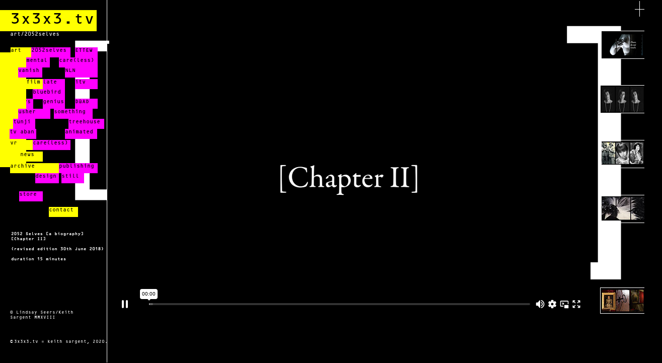

--- FILE ---
content_type: text/html
request_url: http://www.3x3x3.tv/chap2.html
body_size: 42279
content:
<!DOCTYPE html>
<html class="nojs html css_verticalspacer" lang="en-GB">
 <head>

  <meta http-equiv="Content-type" content="text/html;charset=UTF-8"/>
  <meta name="generator" content="2018.1.1.386"/>
  
  <script type="text/javascript">
   // Update the 'nojs'/'js' class on the html node
document.documentElement.className = document.documentElement.className.replace(/\bnojs\b/g, 'js');

// Check that all required assets are uploaded and up-to-date
if(typeof Muse == "undefined") window.Muse = {}; window.Muse.assets = {"required":["museutils.js", "museconfig.js", "jquery.watch.js", "require.js", "chap2.css"], "outOfDate":[]};
</script>
  
  <title>chap2</title>
  <!-- CSS -->
  <link rel="stylesheet" type="text/css" href="css/site_global.css?crc=3786764069"/>
  <link rel="stylesheet" type="text/css" href="css/master_a-master.css?crc=273102856"/>
  <link rel="stylesheet" type="text/css" href="css/chap2.css?crc=71364465" id="pagesheet"/>
  <!-- JS includes -->
  <script src="https://use.typekit.net/ik/[base64].js" type="text/javascript"></script>
  <!-- Other scripts -->
  <script type="text/javascript">
   try {Typekit.load();} catch(e) {}
</script>
    <!--HTML Widget code-->
  
<style type="text/css">#u46142.size_fluid_width_height iframe { position:absolute; left:0; top:0; }</style>

 </head>
 <body>

  <div class="clearfix" id="page"><!-- group -->
   <div class="clearfix grpelem" id="u17894-4" data-IBE-flags="txtStyleSrc"><!-- content -->
    <p>[</p>
   </div>
   <div class="clearfix grpelem" id="u17895-4" data-IBE-flags="txtStyleSrc"><!-- content -->
    <p>[</p>
   </div>
   <div class="clearfix grpelem" id="u17896"><!-- column -->
    <div class="position_content" id="u17896_position_content">
     <a class="nonblock nontext clearfix colelem" id="u17912-4" href="arthold.html" data-href="page:U10770" data-IBE-flags="txtStyleSrc"><!-- content --><p>art</p></a>
     <a class="nonblock nontext clearfix colelem" id="u17930-4" href="tvaban.html" data-href="page:U16501" data-IBE-flags="txtStyleSrc"><!-- content --><p>tv aban</p></a>
     <a class="nonblock nontext clearfix colelem" id="u17901-4" href="vr.html" data-href="page:U18595" data-IBE-flags="txtStyleSrc"><!-- content --><p>vr</p></a>
    </div>
   </div>
   <div class="clearfix grpelem" id="u17897"><!-- group -->
    <a class="nonblock nontext clearfix grpelem" id="u17900-4" href="index.html" data-href="page:U93"><!-- content --><p><span id="u17900">3x3x3.tv</span></p></a>
    <div class="grpelem" id="u13721"><!-- simple frame --></div>
   </div>
   <div class="grpelem" id="u17910"><!-- content --></div>
   <a class="nonblock nontext clearfix grpelem" id="u17913-4" href="2052selveshold.html" data-href="page:U10782" data-IBE-flags="txtStyleSrc"><!-- content --><p>2052selves</p></a>
   <a class="nonblock nontext clearfix grpelem" id="u17914-4" href="ettew.html" data-href="page:U10794" data-IBE-flags="txtStyleSrc"><!-- content --><p>ETTEW</p></a>
   <a class="nonblock nontext clearfix grpelem" id="u17915-4" href="care(less).html" data-href="page:U10806" data-IBE-flags="txtStyleSrc"><!-- content --><p>care(less)</p></a>
   <a class="nonblock nontext clearfix grpelem" id="u17916-4" href="nln1.html" data-href="page:U10830" data-IBE-flags="txtStyleSrc"><!-- content --><p>NLN</p></a>
   <a class="nonblock nontext clearfix grpelem" id="u17917-4" href="vanish.html" data-href="page:U10842" data-IBE-flags="txtStyleSrc"><!-- content --><p>vanish</p></a>
   <a class="nonblock nontext clearfix grpelem" id="u17918-4" href="mental.html" data-href="page:U10818" data-IBE-flags="txtStyleSrc"><!-- content --><p>mental</p></a>
   <a class="nonblock nontext clearfix grpelem" id="u17919-4" href="filmhold.html" data-href="page:U147" data-IBE-flags="txtStyleSrc"><!-- content --><p>film</p></a>
   <a class="nonblock nontext clearfix grpelem" id="u17920-4" href="late.html" data-href="page:U853" data-IBE-flags="txtStyleSrc"><!-- content --><p>late</p></a>
   <a class="nonblock nontext clearfix grpelem" id="u17921-4" href="itv.html" data-href="page:U12694" data-IBE-flags="txtStyleSrc"><!-- content --><p>itv</p></a>
   <a class="nonblock nontext clearfix grpelem" id="u17922-4" href="bluebird.html" data-href="page:U12706" data-IBE-flags="txtStyleSrc"><!-- content --><p>bluebird</p></a>
   <a class="nonblock nontext clearfix grpelem" id="u17924-4" href="genius.html" data-href="page:U889" data-IBE-flags="txtStyleSrc"><!-- content --><p>genius</p></a>
   <a class="nonblock nontext clearfix grpelem" id="u17925-4" href="d%40ad.html" data-href="page:U841" data-IBE-flags="txtStyleSrc"><!-- content --><p>D@AD</p></a>
   <a class="nonblock nontext clearfix grpelem" id="u17926-4" href="usher.html" data-href="page:U865" data-IBE-flags="txtStyleSrc"><!-- content --><p>usher</p></a>
   <a class="nonblock nontext clearfix grpelem" id="u17927-4" href="something.html" data-href="page:U877" data-IBE-flags="txtStyleSrc"><!-- content --><p>something</p></a>
   <a class="nonblock nontext clearfix grpelem" id="u17928-4" href="tunji.html" data-href="page:U12730" data-IBE-flags="txtStyleSrc"><!-- content --><p>tunji</p></a>
   <a class="nonblock nontext clearfix grpelem" id="u17931-4" href="animatedhold.html" data-href="page:U12766" data-IBE-flags="txtStyleSrc"><!-- content --><p>animated</p></a>
   <a class="nonblock nontext clearfix grpelem" id="u17932-4" href="treehouse.html" data-href="page:U12754" data-IBE-flags="txtStyleSrc"><!-- content --><p>treehouse</p></a>
   <a class="nonblock nontext clearfix grpelem" id="u17902-4" href="news.html" data-href="page:U18607" data-IBE-flags="txtStyleSrc"><!-- content --><p>news</p></a>
   <a class="nonblock nontext clearfix grpelem" id="u17903-4" href="achivehold.html" data-href="page:U17826" data-IBE-flags="txtStyleSrc"><!-- content --><p>archive</p></a>
   <a class="nonblock nontext clearfix grpelem" id="u17904-4" href="contact.html" data-href="page:U21091" data-IBE-flags="txtStyleSrc"><!-- content --><p>contact</p></a>
   <a class="nonblock nontext clearfix grpelem" id="u17905-4" href="publishinghold.html" data-href="page:U159" data-IBE-flags="txtStyleSrc"><!-- content --><p>publishing</p></a>
   <a class="nonblock nontext clearfix grpelem" id="u17906-4" href="stillhold.html" data-href="page:U39097" data-IBE-flags="txtStyleSrc"><!-- content --><p>still</p></a>
   <div class="clearfix grpelem" id="u17907-4" data-IBE-flags="txtStyleSrc"><!-- content -->
    <p>design</p>
   </div>
   <a class="nonblock nontext clearfix grpelem" id="u17908-4" href="vr.html" data-href="page:U18595" data-IBE-flags="txtStyleSrc"><!-- content --><p>care(less)</p></a>
   <div class="clearfix grpelem" id="u23347-4" data-IBE-flags="txtStyleSrc"><!-- content -->
    <p>]</p>
   </div>
   <div class="clearfix grpelem" id="u59894-4" data-IBE-flags="txtStyleSrc"><!-- content -->
    <p>store</p>
   </div>
   <a class="nonblock nontext clearfix grpelem" id="u59897-4" href="alwaysthesun.html" data-href="page:U59524" data-IBE-flags="txtStyleSrc"><!-- content --><p>always</p></a>
   <img class="grpelem" id="u13310-17" alt="2052 Selves [a biography] [Chapter II] (revised edition 30th June 2018) duration 15 minutes " width="190" height="124" src="images/u13310-17.png?crc=247884973" data-IBE-flags="txtStyleSrc"/><!-- rasterized frame -->
   <div class="size_fixed grpelem" id="u46142" data-pintopage="page_fluidx"><!-- custom html -->
    
    <iframe class="actAsDiv" style="width:100%;height:100%;" src="//player.vimeo.com/video/278069921?title=0&amp;byline=0&amp;portrait=0&amp;color=FFFFFF&amp;autoplay=1&amp;loop=1&amp;wmode=transparent" frameborder="0" webkitAllowFullScreen mozallowfullscreen allowFullScreen></iframe>

   </div>
   <img class="grpelem" id="u13313-4" alt="© Lindsay Seers/Keith Sargent MMXVIII" width="310" height="23" src="images/u13313-4.png?crc=4176055817" data-IBE-flags="txtStyleSrc"/><!-- rasterized frame -->
   <div class="grpelem" id="u13315"><!-- content --></div>
   <div class="grpelem" id="u13316" data-mu-ie-matrix="progid:DXImageTransform.Microsoft.Matrix(M11=0,M12=-1,M21=1,M22=0,SizingMethod='auto expand')" data-mu-ie-matrix-dx="13" data-mu-ie-matrix-dy="-12"><!-- content --></div>
   <div class="grpelem" id="u13317"><!-- content --></div>
   <div class="grpelem" id="u13318" data-mu-ie-matrix="progid:DXImageTransform.Microsoft.Matrix(M11=0,M12=-1,M21=1,M22=0,SizingMethod='auto expand')" data-mu-ie-matrix-dx="13" data-mu-ie-matrix-dy="-12"><!-- content --></div>
   <div class="clearfix grpelem" id="u13720"><!-- column -->
    <div class="position_content" id="u13720_position_content">
     <!-- m_editable region-id="editable-static-tag-U14323-BP_infinity" template="chap2.html" data-type="html" data-ice-options="disableImageResize,link,clickable,txtStyleTarget" data-ice-editable="link" -->
     <a class="nonblock nontext clearfix colelem" id="u14323-4" href="arthold.html" data-href="page:U10770" data-muse-uid="U14323" data-muse-type="txt_frame" data-IBE-flags="txtStyleSrc"><!-- content --><p>art</p></a>
     <!-- /m_editable -->
     <div class="clearfix colelem" id="pu16922-4"><!-- group -->
      <!-- m_editable region-id="editable-static-tag-U16922-BP_infinity" template="chap2.html" data-type="html" data-ice-options="disableImageResize,link,clickable,txtStyleTarget" data-ice-editable="link" -->
      <a class="nonblock nontext clearfix grpelem" id="u16922-4" href="tvaban.html" data-href="page:U16501" data-muse-uid="U16922" data-muse-type="txt_frame" data-IBE-flags="txtStyleSrc"><!-- content --><p>tv aban</p></a>
      <!-- /m_editable -->
      <!-- m_editable region-id="editable-static-tag-U27412-BP_infinity" template="chap2.html" data-type="html" data-ice-options="disableImageResize,link,clickable,txtStyleTarget" data-ice-editable="link" -->
      <a class="nonblock nontext clearfix grpelem" id="u27412-4" href="tvaban.html" data-href="page:U16501" data-muse-uid="U27412" data-muse-type="txt_frame" data-IBE-flags="txtStyleSrc"><!-- content --><p>tv aban</p></a>
      <!-- /m_editable -->
     </div>
     <div class="clearfix colelem" id="pu13726-4"><!-- group -->
      <!-- m_editable region-id="editable-static-tag-U13726-BP_infinity" template="chap2.html" data-type="html" data-ice-options="disableImageResize,link,txtStyleTarget" -->
      <div class="clearfix grpelem" id="u13726-4" data-muse-uid="U13726" data-muse-type="txt_frame" data-IBE-flags="txtStyleSrc"><!-- content -->
       <p>vr</p>
      </div>
      <!-- /m_editable -->
      <!-- m_editable region-id="editable-static-tag-U52612-BP_infinity" template="chap2.html" data-type="html" data-ice-options="disableImageResize,link,clickable,txtStyleTarget" data-ice-editable="link" -->
      <a class="nonblock nontext clearfix grpelem" id="u52612-4" href="vr.html" data-href="page:U18595" data-muse-uid="U52612" data-muse-type="txt_frame" data-IBE-flags="txtStyleSrc"><!-- content --><p>vr</p></a>
      <!-- /m_editable -->
     </div>
    </div>
   </div>
   <!-- m_editable region-id="editable-static-tag-U13722-BP_infinity" template="chap2.html" data-type="html" data-ice-options="disableImageResize,link,txtStyleTarget" -->
   <div class="clearfix grpelem" id="u13722-4" data-muse-uid="U13722" data-muse-type="txt_frame" data-IBE-flags="txtStyleSrc"><!-- content -->
    <p>art/2052selves</p>
   </div>
   <!-- /m_editable -->
   <!-- m_editable region-id="editable-static-tag-U13723-BP_infinity" template="chap2.html" data-type="html" data-ice-options="disableImageResize,link,clickable" data-ice-editable="link" -->
   <a class="nonblock nontext clearfix grpelem" id="u13723-4" href="index.html" data-href="page:U93" data-muse-uid="U13723" data-muse-type="txt_frame"><!-- content --><p><span id="u13723">3x3x3.tv</span></p></a>
   <!-- /m_editable -->
   <!-- m_editable region-id="editable-static-tag-U13727-BP_infinity" template="chap2.html" data-type="html" data-ice-options="disableImageResize,link,txtStyleTarget" -->
   <div class="clearfix grpelem" id="u13727-4" data-muse-uid="U13727" data-muse-type="txt_frame" data-IBE-flags="txtStyleSrc"><!-- content -->
    <p>news</p>
   </div>
   <!-- /m_editable -->
   <!-- m_editable region-id="editable-static-tag-U13728-BP_infinity" template="chap2.html" data-type="html" data-ice-options="disableImageResize,link,txtStyleTarget" -->
   <div class="clearfix grpelem" id="u13728-4" data-muse-uid="U13728" data-muse-type="txt_frame" data-IBE-flags="txtStyleSrc"><!-- content -->
    <p>archive</p>
   </div>
   <!-- /m_editable -->
   <!-- m_editable region-id="editable-static-tag-U13729-BP_infinity" template="chap2.html" data-type="html" data-ice-options="disableImageResize,link,txtStyleTarget" -->
   <div class="clearfix grpelem" id="u13729-4" data-muse-uid="U13729" data-muse-type="txt_frame" data-IBE-flags="txtStyleSrc"><!-- content -->
    <p>contact</p>
   </div>
   <!-- /m_editable -->
   <!-- m_editable region-id="editable-static-tag-U13740-BP_infinity" template="chap2.html" data-type="html" data-ice-options="disableImageResize,link,txtStyleTarget" -->
   <div class="clearfix grpelem" id="u13740-4" data-muse-uid="U13740" data-muse-type="txt_frame" data-IBE-flags="txtStyleSrc"><!-- content -->
    <p>publishing</p>
   </div>
   <!-- /m_editable -->
   <!-- m_editable region-id="editable-static-tag-U13741-BP_infinity" template="chap2.html" data-type="html" data-ice-options="disableImageResize,link,txtStyleTarget" -->
   <div class="clearfix grpelem" id="u13741-4" data-muse-uid="U13741" data-muse-type="txt_frame" data-IBE-flags="txtStyleSrc"><!-- content -->
    <p>still</p>
   </div>
   <!-- /m_editable -->
   <!-- m_editable region-id="editable-static-tag-U13742-BP_infinity" template="chap2.html" data-type="html" data-ice-options="disableImageResize,link,txtStyleTarget" -->
   <div class="clearfix grpelem" id="u13742-4" data-muse-uid="U13742" data-muse-type="txt_frame" data-IBE-flags="txtStyleSrc"><!-- content -->
    <p>design</p>
   </div>
   <!-- /m_editable -->
   <!-- m_editable region-id="editable-static-tag-U13743-BP_infinity" template="chap2.html" data-type="html" data-ice-options="disableImageResize,link,txtStyleTarget" -->
   <div class="clearfix grpelem" id="u13743-4" data-muse-uid="U13743" data-muse-type="txt_frame" data-IBE-flags="txtStyleSrc"><!-- content -->
    <p>care(less)</p>
   </div>
   <!-- /m_editable -->
   <div class="grpelem" id="u13744"><!-- content --></div>
   <!-- m_editable region-id="editable-static-tag-U14324-BP_infinity" template="chap2.html" data-type="html" data-ice-options="disableImageResize,link,clickable,txtStyleTarget" data-ice-editable="link" -->
   <a class="nonblock nontext clearfix grpelem" id="u14324-4" href="2052selveshold.html" data-href="page:U10782" data-muse-uid="U14324" data-muse-type="txt_frame" data-IBE-flags="txtStyleSrc"><!-- content --><p>2052selves</p></a>
   <!-- /m_editable -->
   <!-- m_editable region-id="editable-static-tag-U14325-BP_infinity" template="chap2.html" data-type="html" data-ice-options="disableImageResize,link,clickable,txtStyleTarget" data-ice-editable="link" -->
   <a class="nonblock nontext clearfix grpelem" id="u14325-4" href="ettew.html" data-href="page:U10794" data-muse-uid="U14325" data-muse-type="txt_frame" data-IBE-flags="txtStyleSrc"><!-- content --><p>ETTEW</p></a>
   <!-- /m_editable -->
   <!-- m_editable region-id="editable-static-tag-U14326-BP_infinity" template="chap2.html" data-type="html" data-ice-options="disableImageResize,link,clickable,txtStyleTarget" data-ice-editable="link" -->
   <a class="nonblock nontext clearfix grpelem" id="u14326-4" href="care(less).html" data-href="page:U10806" data-muse-uid="U14326" data-muse-type="txt_frame" data-IBE-flags="txtStyleSrc"><!-- content --><p>care(less)</p></a>
   <!-- /m_editable -->
   <!-- m_editable region-id="editable-static-tag-U14327-BP_infinity" template="chap2.html" data-type="html" data-ice-options="disableImageResize,link,clickable,txtStyleTarget" data-ice-editable="link" -->
   <a class="nonblock nontext clearfix grpelem" id="u14327-4" href="nln1.html" data-href="page:U10830" data-muse-uid="U14327" data-muse-type="txt_frame" data-IBE-flags="txtStyleSrc"><!-- content --><p>NLN</p></a>
   <!-- /m_editable -->
   <!-- m_editable region-id="editable-static-tag-U14328-BP_infinity" template="chap2.html" data-type="html" data-ice-options="disableImageResize,link,clickable,txtStyleTarget" data-ice-editable="link" -->
   <a class="nonblock nontext clearfix grpelem" id="u14328-4" href="vanish.html" data-href="page:U10842" data-muse-uid="U14328" data-muse-type="txt_frame" data-IBE-flags="txtStyleSrc"><!-- content --><p>vanish</p></a>
   <!-- /m_editable -->
   <!-- m_editable region-id="editable-static-tag-U14329-BP_infinity" template="chap2.html" data-type="html" data-ice-options="disableImageResize,link,clickable,txtStyleTarget" data-ice-editable="link" -->
   <a class="nonblock nontext clearfix grpelem" id="u14329-4" href="mental.html" data-href="page:U10818" data-muse-uid="U14329" data-muse-type="txt_frame" data-IBE-flags="txtStyleSrc"><!-- content --><p>mental</p></a>
   <!-- /m_editable -->
   <!-- m_editable region-id="editable-static-tag-U16911-BP_infinity" template="chap2.html" data-type="html" data-ice-options="disableImageResize,link,clickable,txtStyleTarget" data-ice-editable="link" -->
   <a class="nonblock nontext clearfix grpelem" id="u16911-4" href="filmhold.html" data-href="page:U147" data-muse-uid="U16911" data-muse-type="txt_frame" data-IBE-flags="txtStyleSrc"><!-- content --><p>film</p></a>
   <!-- /m_editable -->
   <!-- m_editable region-id="editable-static-tag-U16912-BP_infinity" template="chap2.html" data-type="html" data-ice-options="disableImageResize,link,clickable,txtStyleTarget" data-ice-editable="link" -->
   <a class="nonblock nontext clearfix grpelem" id="u16912-4" href="late.html" data-href="page:U853" data-muse-uid="U16912" data-muse-type="txt_frame" data-IBE-flags="txtStyleSrc"><!-- content --><p>late</p></a>
   <!-- /m_editable -->
   <!-- m_editable region-id="editable-static-tag-U16913-BP_infinity" template="chap2.html" data-type="html" data-ice-options="disableImageResize,link,clickable,txtStyleTarget" data-ice-editable="link" -->
   <a class="nonblock nontext clearfix grpelem" id="u16913-4" href="itv.html" data-href="page:U12694" data-muse-uid="U16913" data-muse-type="txt_frame" data-IBE-flags="txtStyleSrc"><!-- content --><p>itv</p></a>
   <!-- /m_editable -->
   <!-- m_editable region-id="editable-static-tag-U16914-BP_infinity" template="chap2.html" data-type="html" data-ice-options="disableImageResize,link,clickable,txtStyleTarget" data-ice-editable="link" -->
   <a class="nonblock nontext clearfix grpelem" id="u16914-4" href="bluebird.html" data-href="page:U12706" data-muse-uid="U16914" data-muse-type="txt_frame" data-IBE-flags="txtStyleSrc"><!-- content --><p>bluebird</p></a>
   <!-- /m_editable -->
   <!-- m_editable region-id="editable-static-tag-U16916-BP_infinity" template="chap2.html" data-type="html" data-ice-options="disableImageResize,link,txtStyleTarget" -->
   <div class="clearfix grpelem" id="u16916-4" data-muse-uid="U16916" data-muse-type="txt_frame" data-IBE-flags="txtStyleSrc"><!-- content -->
    <p>genius</p>
   </div>
   <!-- /m_editable -->
   <!-- m_editable region-id="editable-static-tag-U16917-BP_infinity" template="chap2.html" data-type="html" data-ice-options="disableImageResize,link,txtStyleTarget" -->
   <div class="clearfix grpelem" id="u16917-4" data-muse-uid="U16917" data-muse-type="txt_frame" data-IBE-flags="txtStyleSrc"><!-- content -->
    <p>D@AD</p>
   </div>
   <!-- /m_editable -->
   <!-- m_editable region-id="editable-static-tag-U16918-BP_infinity" template="chap2.html" data-type="html" data-ice-options="disableImageResize,link,clickable,txtStyleTarget" data-ice-editable="link" -->
   <a class="nonblock nontext clearfix grpelem" id="u16918-4" href="usher.html" data-href="page:U865" data-muse-uid="U16918" data-muse-type="txt_frame" data-IBE-flags="txtStyleSrc"><!-- content --><p>usher</p></a>
   <!-- /m_editable -->
   <!-- m_editable region-id="editable-static-tag-U16919-BP_infinity" template="chap2.html" data-type="html" data-ice-options="disableImageResize,link,clickable,txtStyleTarget" data-ice-editable="link" -->
   <a class="nonblock nontext clearfix grpelem" id="u16919-4" href="something.html" data-href="page:U877" data-muse-uid="U16919" data-muse-type="txt_frame" data-IBE-flags="txtStyleSrc"><!-- content --><p>something</p></a>
   <!-- /m_editable -->
   <!-- m_editable region-id="editable-static-tag-U16920-BP_infinity" template="chap2.html" data-type="html" data-ice-options="disableImageResize,link,clickable,txtStyleTarget" data-ice-editable="link" -->
   <a class="nonblock nontext clearfix grpelem" id="u16920-4" href="tunji.html" data-href="page:U12730" data-muse-uid="U16920" data-muse-type="txt_frame" data-IBE-flags="txtStyleSrc"><!-- content --><p>tunji</p></a>
   <!-- /m_editable -->
   <!-- m_editable region-id="editable-static-tag-U16923-BP_infinity" template="chap2.html" data-type="html" data-ice-options="disableImageResize,link,clickable,txtStyleTarget" data-ice-editable="link" -->
   <a class="nonblock nontext clearfix grpelem" id="u16923-4" href="animatedhold.html" data-href="page:U12766" data-muse-uid="U16923" data-muse-type="txt_frame" data-IBE-flags="txtStyleSrc"><!-- content --><p>animated</p></a>
   <!-- /m_editable -->
   <!-- m_editable region-id="editable-static-tag-U16924-BP_infinity" template="chap2.html" data-type="html" data-ice-options="disableImageResize,link,clickable,txtStyleTarget" data-ice-editable="link" -->
   <a class="nonblock nontext clearfix grpelem" id="u16924-4" href="treehouse.html" data-href="page:U12754" data-muse-uid="U16924" data-muse-type="txt_frame" data-IBE-flags="txtStyleSrc"><!-- content --><p>treehouse</p></a>
   <!-- /m_editable -->
   <!-- m_editable region-id="editable-static-tag-U18173-BP_infinity" template="chap2.html" data-type="html" data-ice-options="disableImageResize,link,txtStyleTarget" -->
   <div class="clearfix grpelem" id="u18173-5" data-muse-uid="U18173" data-muse-type="txt_frame" data-IBE-flags="txtStyleSrc"><!-- content -->
    <p><span id="u18173">© </span><span id="u18173-2">3x3x3.tv = keith sargent, 2020.</span></p>
   </div>
   <!-- /m_editable -->
   <!-- m_editable region-id="editable-static-tag-U27393-BP_infinity" template="chap2.html" data-type="html" data-ice-options="disableImageResize,link,clickable,txtStyleTarget" data-ice-editable="link" -->
   <a class="nonblock nontext clearfix grpelem" id="u27393-4" href="contact.html" data-href="page:U21091" data-muse-uid="U27393" data-muse-type="txt_frame" data-IBE-flags="txtStyleSrc"><!-- content --><p>contact</p></a>
   <!-- /m_editable -->
   <!-- m_editable region-id="editable-static-tag-U27394-BP_infinity" template="chap2.html" data-type="html" data-ice-options="disableImageResize,link,clickable,txtStyleTarget" data-ice-editable="link" -->
   <a class="nonblock nontext clearfix grpelem" id="u27394-4" href="arthold.html" data-href="page:U10770" data-muse-uid="U27394" data-muse-type="txt_frame" data-IBE-flags="txtStyleSrc"><!-- content --><p>art</p></a>
   <!-- /m_editable -->
   <!-- m_editable region-id="editable-static-tag-U27395-BP_infinity" template="chap2.html" data-type="html" data-ice-options="disableImageResize,link,clickable,txtStyleTarget" data-ice-editable="link" -->
   <a class="nonblock nontext clearfix grpelem" id="u27395-4" href="2052selveshold.html" data-href="page:U10782" data-muse-uid="U27395" data-muse-type="txt_frame" data-IBE-flags="txtStyleSrc"><!-- content --><p>2052selves</p></a>
   <!-- /m_editable -->
   <!-- m_editable region-id="editable-static-tag-U27396-BP_infinity" template="chap2.html" data-type="html" data-ice-options="disableImageResize,link,clickable,txtStyleTarget" data-ice-editable="link" -->
   <a class="nonblock nontext clearfix grpelem" id="u27396-4" href="ettew.html" data-href="page:U10794" data-muse-uid="U27396" data-muse-type="txt_frame" data-IBE-flags="txtStyleSrc"><!-- content --><p>ETTEW</p></a>
   <!-- /m_editable -->
   <!-- m_editable region-id="editable-static-tag-U27397-BP_infinity" template="chap2.html" data-type="html" data-ice-options="disableImageResize,link,clickable,txtStyleTarget" data-ice-editable="link" -->
   <a class="nonblock nontext clearfix grpelem" id="u27397-4" href="care(less).html" data-href="page:U10806" data-muse-uid="U27397" data-muse-type="txt_frame" data-IBE-flags="txtStyleSrc"><!-- content --><p>care(less)</p></a>
   <!-- /m_editable -->
   <!-- m_editable region-id="editable-static-tag-U27398-BP_infinity" template="chap2.html" data-type="html" data-ice-options="disableImageResize,link,clickable,txtStyleTarget" data-ice-editable="link" -->
   <a class="nonblock nontext clearfix grpelem" id="u27398-4" href="nln1.html" data-href="page:U10830" data-muse-uid="U27398" data-muse-type="txt_frame" data-IBE-flags="txtStyleSrc"><!-- content --><p>NLN</p></a>
   <!-- /m_editable -->
   <!-- m_editable region-id="editable-static-tag-U27399-BP_infinity" template="chap2.html" data-type="html" data-ice-options="disableImageResize,link,clickable,txtStyleTarget" data-ice-editable="link" -->
   <a class="nonblock nontext clearfix grpelem" id="u27399-4" href="vanish.html" data-href="page:U10842" data-muse-uid="U27399" data-muse-type="txt_frame" data-IBE-flags="txtStyleSrc"><!-- content --><p>vanish</p></a>
   <!-- /m_editable -->
   <!-- m_editable region-id="editable-static-tag-U27400-BP_infinity" template="chap2.html" data-type="html" data-ice-options="disableImageResize,link,clickable,txtStyleTarget" data-ice-editable="link" -->
   <a class="nonblock nontext clearfix grpelem" id="u27400-4" href="mental.html" data-href="page:U10818" data-muse-uid="U27400" data-muse-type="txt_frame" data-IBE-flags="txtStyleSrc"><!-- content --><p>mental</p></a>
   <!-- /m_editable -->
   <!-- m_editable region-id="editable-static-tag-U27401-BP_infinity" template="chap2.html" data-type="html" data-ice-options="disableImageResize,link,clickable,txtStyleTarget" data-ice-editable="link" -->
   <a class="nonblock nontext clearfix grpelem" id="u27401-4" href="filmhold.html" data-href="page:U147" data-muse-uid="U27401" data-muse-type="txt_frame" data-IBE-flags="txtStyleSrc"><!-- content --><p>film</p></a>
   <!-- /m_editable -->
   <!-- m_editable region-id="editable-static-tag-U27402-BP_infinity" template="chap2.html" data-type="html" data-ice-options="disableImageResize,link,clickable,txtStyleTarget" data-ice-editable="link" -->
   <a class="nonblock nontext clearfix grpelem" id="u27402-4" href="late.html" data-href="page:U853" data-muse-uid="U27402" data-muse-type="txt_frame" data-IBE-flags="txtStyleSrc"><!-- content --><p>late</p></a>
   <!-- /m_editable -->
   <!-- m_editable region-id="editable-static-tag-U27403-BP_infinity" template="chap2.html" data-type="html" data-ice-options="disableImageResize,link,clickable,txtStyleTarget" data-ice-editable="link" -->
   <a class="nonblock nontext clearfix grpelem" id="u27403-4" href="itv.html" data-href="page:U12694" data-muse-uid="U27403" data-muse-type="txt_frame" data-IBE-flags="txtStyleSrc"><!-- content --><p>itv</p></a>
   <!-- /m_editable -->
   <!-- m_editable region-id="editable-static-tag-U27404-BP_infinity" template="chap2.html" data-type="html" data-ice-options="disableImageResize,link,clickable,txtStyleTarget" data-ice-editable="link" -->
   <a class="nonblock nontext clearfix grpelem" id="u27404-4" href="bluebird.html" data-href="page:U12706" data-muse-uid="U27404" data-muse-type="txt_frame" data-IBE-flags="txtStyleSrc"><!-- content --><p>bluebird</p></a>
   <!-- /m_editable -->
   <!-- m_editable region-id="editable-static-tag-U27406-BP_infinity" template="chap2.html" data-type="html" data-ice-options="disableImageResize,link,clickable,txtStyleTarget" data-ice-editable="link" -->
   <a class="nonblock nontext clearfix grpelem" id="u27406-4" href="genius.html" data-href="page:U889" data-muse-uid="U27406" data-muse-type="txt_frame" data-IBE-flags="txtStyleSrc"><!-- content --><p>genius</p></a>
   <!-- /m_editable -->
   <!-- m_editable region-id="editable-static-tag-U27407-BP_infinity" template="chap2.html" data-type="html" data-ice-options="disableImageResize,link,clickable,txtStyleTarget" data-ice-editable="link" -->
   <a class="nonblock nontext clearfix grpelem" id="u27407-4" href="d%40ad.html" data-href="page:U841" data-muse-uid="U27407" data-muse-type="txt_frame" data-IBE-flags="txtStyleSrc"><!-- content --><p>D@AD</p></a>
   <!-- /m_editable -->
   <!-- m_editable region-id="editable-static-tag-U27408-BP_infinity" template="chap2.html" data-type="html" data-ice-options="disableImageResize,link,clickable,txtStyleTarget" data-ice-editable="link" -->
   <a class="nonblock nontext clearfix grpelem" id="u27408-4" href="usher.html" data-href="page:U865" data-muse-uid="U27408" data-muse-type="txt_frame" data-IBE-flags="txtStyleSrc"><!-- content --><p>usher</p></a>
   <!-- /m_editable -->
   <!-- m_editable region-id="editable-static-tag-U27409-BP_infinity" template="chap2.html" data-type="html" data-ice-options="disableImageResize,link,clickable,txtStyleTarget" data-ice-editable="link" -->
   <a class="nonblock nontext clearfix grpelem" id="u27409-4" href="something.html" data-href="page:U877" data-muse-uid="U27409" data-muse-type="txt_frame" data-IBE-flags="txtStyleSrc"><!-- content --><p>something</p></a>
   <!-- /m_editable -->
   <!-- m_editable region-id="editable-static-tag-U27410-BP_infinity" template="chap2.html" data-type="html" data-ice-options="disableImageResize,link,clickable,txtStyleTarget" data-ice-editable="link" -->
   <a class="nonblock nontext clearfix grpelem" id="u27410-4" href="tunji.html" data-href="page:U12730" data-muse-uid="U27410" data-muse-type="txt_frame" data-IBE-flags="txtStyleSrc"><!-- content --><p>tunji</p></a>
   <!-- /m_editable -->
   <!-- m_editable region-id="editable-static-tag-U27413-BP_infinity" template="chap2.html" data-type="html" data-ice-options="disableImageResize,link,clickable,txtStyleTarget" data-ice-editable="link" -->
   <a class="nonblock nontext clearfix grpelem" id="u27413-4" href="animatedhold.html" data-href="page:U12766" data-muse-uid="U27413" data-muse-type="txt_frame" data-IBE-flags="txtStyleSrc"><!-- content --><p>animated</p></a>
   <!-- /m_editable -->
   <!-- m_editable region-id="editable-static-tag-U27414-BP_infinity" template="chap2.html" data-type="html" data-ice-options="disableImageResize,link,clickable,txtStyleTarget" data-ice-editable="link" -->
   <a class="nonblock nontext clearfix grpelem" id="u27414-4" href="treehouse.html" data-href="page:U12754" data-muse-uid="U27414" data-muse-type="txt_frame" data-IBE-flags="txtStyleSrc"><!-- content --><p>treehouse</p></a>
   <!-- /m_editable -->
   <!-- m_editable region-id="editable-static-tag-U37736-BP_infinity" template="chap2.html" data-type="html" data-ice-options="disableImageResize,link,clickable,txtStyleTarget" data-ice-editable="link" -->
   <a class="nonblock nontext clearfix grpelem" id="u37736-4" href="achivehold.html" data-href="page:U17826" data-muse-uid="U37736" data-muse-type="txt_frame" data-IBE-flags="txtStyleSrc"><!-- content --><p>archive</p></a>
   <!-- /m_editable -->
   <!-- m_editable region-id="editable-static-tag-U37737-BP_infinity" template="chap2.html" data-type="html" data-ice-options="disableImageResize,link,clickable,txtStyleTarget" data-ice-editable="link" -->
   <a class="nonblock nontext clearfix grpelem" id="u37737-4" href="publishinghold.html" data-href="page:U159" data-muse-uid="U37737" data-muse-type="txt_frame" data-IBE-flags="txtStyleSrc"><!-- content --><p>publishing</p></a>
   <!-- /m_editable -->
   <!-- m_editable region-id="editable-static-tag-U46160-BP_infinity" template="chap2.html" data-type="html" data-ice-options="disableImageResize,link,txtStyleTarget" -->
   <div class="clearfix grpelem" id="u46160-4" data-muse-uid="U46160" data-muse-type="txt_frame" data-IBE-flags="txtStyleSrc"><!-- content -->
    <p>© Lindsay Seers/Keith Sargent MMXVIII</p>
   </div>
   <!-- /m_editable -->
   <!-- m_editable region-id="editable-static-tag-U46239-BP_infinity" template="chap2.html" data-type="image" data-ice-options="clickable" data-ice-editable="link" -->
   <a class="nonblock nontext clip_frame grpelem" id="u46239" href="docu.html" data-href="page:U13103" data-muse-uid="U46239" data-muse-type="img_frame"><!-- image --><img class="block" id="u46239_img" src="images/orlando17big.jpg?crc=391322525" alt="" width="88" height="50" data-muse-src="images/orlando17big.jpg?crc=391322525"/></a>
   <!-- /m_editable -->
   <!-- m_editable region-id="editable-static-tag-U46241-BP_infinity" template="chap2.html" data-type="image" data-ice-options="clickable" data-ice-editable="link" -->
   <a class="nonblock nontext clip_frame grpelem" id="u46241" href="chap1.html" data-href="page:U13119" data-muse-uid="U46241" data-muse-type="img_frame"><!-- image --><img class="block" id="u46241_img" src="images/do%20not%20touch.png?crc=3979887758" alt="" width="86" height="54" data-muse-src="images/do%20not%20touch.png?crc=3979887758"/></a>
   <!-- /m_editable -->
   <!-- m_editable region-id="editable-static-tag-U46243-BP_infinity" template="chap2.html" data-type="image" data-ice-options="clickable" data-ice-editable="link" -->
   <a class="nonblock nontext clip_frame clearfix grpelem" id="u46243" href="chap3.html" data-href="page:U13143" data-muse-uid="U46243" data-muse-type="img_frame"><!-- image --><img class="position_content" id="u46243_img" src="images/screen%20shot%202018-10-26%20at%20092935.jpg?crc=4287048705" alt="" width="85" height="46" data-muse-src="images/screen%20shot%202018-10-26%20at%20092935.jpg?crc=4287048705"/></a>
   <!-- /m_editable -->
   <!-- m_editable region-id="editable-static-tag-U46245-BP_infinity" template="chap2.html" data-type="image" data-ice-options="clickable" data-ice-editable="link" -->
   <a class="nonblock nontext MuseLinkActive clip_frame grpelem" id="u46245" href="chap2.html" data-href="page:U13131" data-muse-uid="U46245" data-muse-type="img_frame"><!-- image --><img class="block" id="u46245_img" src="images/chapter2screen.jpg?crc=4182475833" alt="" width="87" height="54" data-muse-src="images/chapter2screen.jpg?crc=4182475833"/></a>
   <!-- /m_editable -->
   <!-- m_editable region-id="editable-static-tag-U46247-BP_infinity" template="chap2.html" data-type="image" data-ice-options="clickable" data-ice-editable="link" -->
   <a class="nonblock nontext clip_frame clearfix grpelem" id="u46247" href="chap4.html" data-href="page:U13155" data-muse-uid="U46247" data-muse-type="img_frame"><!-- image --><img class="position_content" id="u46247_img" src="images/screen%20shot%202018-10-31%20at%20082731.jpg?crc=4176099401" alt="" width="89" height="48" data-muse-src="images/screen%20shot%202018-10-31%20at%20082731.jpg?crc=4176099401"/></a>
   <!-- /m_editable -->
   <!-- m_editable region-id="editable-static-tag-U52589-BP_infinity" template="chap2.html" data-type="html" data-ice-options="disableImageResize,link,clickable,txtStyleTarget" data-ice-editable="link" -->
   <a class="nonblock nontext clearfix grpelem" id="u52589-4" href="contact.html" data-href="page:U21091" data-muse-uid="U52589" data-muse-type="txt_frame" data-IBE-flags="txtStyleSrc"><!-- content --><p>contact</p></a>
   <!-- /m_editable -->
   <!-- m_editable region-id="editable-static-tag-U52613-BP_infinity" template="chap2.html" data-type="html" data-ice-options="disableImageResize,link,clickable,txtStyleTarget" data-ice-editable="link" -->
   <a class="nonblock nontext clearfix grpelem" id="u52613-4" href="news.html" data-href="page:U18607" data-muse-uid="U52613" data-muse-type="txt_frame" data-IBE-flags="txtStyleSrc"><!-- content --><p>news</p></a>
   <!-- /m_editable -->
   <!-- m_editable region-id="editable-static-tag-U52614-BP_infinity" template="chap2.html" data-type="html" data-ice-options="disableImageResize,link,clickable,txtStyleTarget" data-ice-editable="link" -->
   <a class="nonblock nontext clearfix grpelem" id="u52614-4" href="achivehold.html" data-href="page:U17826" data-muse-uid="U52614" data-muse-type="txt_frame" data-IBE-flags="txtStyleSrc"><!-- content --><p>archive</p></a>
   <!-- /m_editable -->
   <!-- m_editable region-id="editable-static-tag-U52615-BP_infinity" template="chap2.html" data-type="html" data-ice-options="disableImageResize,link,clickable,txtStyleTarget" data-ice-editable="link" -->
   <a class="nonblock nontext clearfix grpelem" id="u52615-4" href="publishinghold.html" data-href="page:U159" data-muse-uid="U52615" data-muse-type="txt_frame" data-IBE-flags="txtStyleSrc"><!-- content --><p>publishing</p></a>
   <!-- /m_editable -->
   <!-- m_editable region-id="editable-static-tag-U52616-BP_infinity" template="chap2.html" data-type="html" data-ice-options="disableImageResize,link,clickable,txtStyleTarget" data-ice-editable="link" -->
   <a class="nonblock nontext clearfix grpelem" id="u52616-4" href="stillhold.html" data-href="page:U39097" data-muse-uid="U52616" data-muse-type="txt_frame" data-IBE-flags="txtStyleSrc"><!-- content --><p>still</p></a>
   <!-- /m_editable -->
   <!-- m_editable region-id="editable-static-tag-U52617-BP_infinity" template="chap2.html" data-type="html" data-ice-options="disableImageResize,link,clickable,txtStyleTarget" data-ice-editable="link" -->
   <a class="nonblock nontext clearfix grpelem" id="u52617-4" href="designill.html" data-href="page:U47819" data-muse-uid="U52617" data-muse-type="txt_frame" data-IBE-flags="txtStyleSrc"><!-- content --><p>design</p></a>
   <!-- /m_editable -->
   <!-- m_editable region-id="editable-static-tag-U52618-BP_infinity" template="chap2.html" data-type="html" data-ice-options="disableImageResize,link,clickable,txtStyleTarget" data-ice-editable="link" -->
   <a class="nonblock nontext clearfix grpelem" id="u52618-4" href="vr.html" data-href="page:U18595" data-muse-uid="U52618" data-muse-type="txt_frame" data-IBE-flags="txtStyleSrc"><!-- content --><p>care(less)</p></a>
   <!-- /m_editable -->
   <div class="verticalspacer" data-offset-top="863" data-content-above-spacer="863" data-content-below-spacer="0"></div>
  </div>
  <!-- Other scripts -->
  <script type="text/javascript">
   // Decide whether to suppress missing file error or not based on preference setting
var suppressMissingFileError = false
</script>
  <script type="text/javascript">
   window.Muse.assets.check=function(c){if(!window.Muse.assets.checked){window.Muse.assets.checked=!0;var b={},d=function(a,b){if(window.getComputedStyle){var c=window.getComputedStyle(a,null);return c&&c.getPropertyValue(b)||c&&c[b]||""}if(document.documentElement.currentStyle)return(c=a.currentStyle)&&c[b]||a.style&&a.style[b]||"";return""},a=function(a){if(a.match(/^rgb/))return a=a.replace(/\s+/g,"").match(/([\d\,]+)/gi)[0].split(","),(parseInt(a[0])<<16)+(parseInt(a[1])<<8)+parseInt(a[2]);if(a.match(/^\#/))return parseInt(a.substr(1),
16);return 0},f=function(f){for(var g=document.getElementsByTagName("link"),j=0;j<g.length;j++)if("text/css"==g[j].type){var l=(g[j].href||"").match(/\/?css\/([\w\-]+\.css)\?crc=(\d+)/);if(!l||!l[1]||!l[2])break;b[l[1]]=l[2]}g=document.createElement("div");g.className="version";g.style.cssText="display:none; width:1px; height:1px;";document.getElementsByTagName("body")[0].appendChild(g);for(j=0;j<Muse.assets.required.length;){var l=Muse.assets.required[j],k=l.match(/([\w\-\.]+)\.(\w+)$/),i=k&&k[1]?
k[1]:null,k=k&&k[2]?k[2]:null;switch(k.toLowerCase()){case "css":i=i.replace(/\W/gi,"_").replace(/^([^a-z])/gi,"_$1");g.className+=" "+i;i=a(d(g,"color"));k=a(d(g,"backgroundColor"));i!=0||k!=0?(Muse.assets.required.splice(j,1),"undefined"!=typeof b[l]&&(i!=b[l]>>>24||k!=(b[l]&16777215))&&Muse.assets.outOfDate.push(l)):j++;g.className="version";break;case "js":j++;break;default:throw Error("Unsupported file type: "+k);}}c?c().jquery!="1.8.3"&&Muse.assets.outOfDate.push("jquery-1.8.3.min.js"):Muse.assets.required.push("jquery-1.8.3.min.js");
g.parentNode.removeChild(g);if(Muse.assets.outOfDate.length||Muse.assets.required.length)g="Some files on the server may be missing or incorrect. Clear browser cache and try again. If the problem persists please contact website author.",f&&Muse.assets.outOfDate.length&&(g+="\nOut of date: "+Muse.assets.outOfDate.join(",")),f&&Muse.assets.required.length&&(g+="\nMissing: "+Muse.assets.required.join(",")),suppressMissingFileError?(g+="\nUse SuppressMissingFileError key in AppPrefs.xml to show missing file error pop up.",console.log(g)):alert(g)};location&&location.search&&location.search.match&&location.search.match(/muse_debug/gi)?
setTimeout(function(){f(!0)},5E3):f()}};
var muse_init=function(){require.config({baseUrl:""});require(["jquery","museutils","whatinput","jquery.watch"],function(c){var $ = c;$(document).ready(function(){try{
window.Muse.assets.check($);/* body */
Muse.Utils.transformMarkupToFixBrowserProblemsPreInit();/* body */
Muse.Utils.prepHyperlinks(true);/* body */
Muse.Utils.makeButtonsVisibleAfterSettingMinWidth();/* body */
Muse.Utils.fullPage('#page');/* 100% height page */
Muse.Utils.showWidgetsWhenReady();/* body */
Muse.Utils.transformMarkupToFixBrowserProblems();/* body */
}catch(b){if(b&&"function"==typeof b.notify?b.notify():Muse.Assert.fail("Error calling selector function: "+b),false)throw b;}})})};

</script>
  <!-- RequireJS script -->
  <script src="scripts/require.js?crc=4177726516" type="text/javascript" async data-main="scripts/museconfig.js?crc=3936894949" onload="if (requirejs) requirejs.onError = function(requireType, requireModule) { if (requireType && requireType.toString && requireType.toString().indexOf && 0 <= requireType.toString().indexOf('#scripterror')) window.Muse.assets.check(); }" onerror="window.Muse.assets.check();"></script>
   </body>
</html>


--- FILE ---
content_type: text/html; charset=UTF-8
request_url: https://player.vimeo.com/video/278069921?title=0&byline=0&portrait=0&color=FFFFFF&autoplay=1&loop=1&wmode=transparent
body_size: 6509
content:
<!DOCTYPE html>
<html lang="en">
<head>
  <meta charset="utf-8">
  <meta name="viewport" content="width=device-width,initial-scale=1,user-scalable=yes">
  
  <link rel="canonical" href="https://player.vimeo.com/video/278069921">
  <meta name="googlebot" content="noindex,indexifembedded">
  
  
  <title>2052 Selves [a biography] Chapter 2 on Vimeo</title>
  <style>
      body, html, .player, .fallback {
          overflow: hidden;
          width: 100%;
          height: 100%;
          margin: 0;
          padding: 0;
      }
      .fallback {
          
              background-color: transparent;
          
      }
      .player.loading { opacity: 0; }
      .fallback iframe {
          position: fixed;
          left: 0;
          top: 0;
          width: 100%;
          height: 100%;
      }
  </style>
  <link rel="modulepreload" href="https://f.vimeocdn.com/p/4.46.25/js/player.module.js" crossorigin="anonymous">
  <link rel="modulepreload" href="https://f.vimeocdn.com/p/4.46.25/js/vendor.module.js" crossorigin="anonymous">
  <link rel="preload" href="https://f.vimeocdn.com/p/4.46.25/css/player.css" as="style">
</head>

<body>


<div class="vp-placeholder">
    <style>
        .vp-placeholder,
        .vp-placeholder-thumb,
        .vp-placeholder-thumb::before,
        .vp-placeholder-thumb::after {
            position: absolute;
            top: 0;
            bottom: 0;
            left: 0;
            right: 0;
        }
        .vp-placeholder {
            visibility: hidden;
            width: 100%;
            max-height: 100%;
            height: calc(1080 / 1920 * 100vw);
            max-width: calc(1920 / 1080 * 100vh);
            margin: auto;
        }
        .vp-placeholder-carousel {
            display: none;
            background-color: #000;
            position: absolute;
            left: 0;
            right: 0;
            bottom: -60px;
            height: 60px;
        }
    </style>

    

    

    <div class="vp-placeholder-thumb"></div>
    <div class="vp-placeholder-carousel"></div>
    <script>function placeholderInit(t,h,d,s,n,o){var i=t.querySelector(".vp-placeholder"),v=t.querySelector(".vp-placeholder-thumb");if(h){var p=function(){try{return window.self!==window.top}catch(a){return!0}}(),w=200,y=415,r=60;if(!p&&window.innerWidth>=w&&window.innerWidth<y){i.style.bottom=r+"px",i.style.maxHeight="calc(100vh - "+r+"px)",i.style.maxWidth="calc("+n+" / "+o+" * (100vh - "+r+"px))";var f=t.querySelector(".vp-placeholder-carousel");f.style.display="block"}}if(d){var e=new Image;e.onload=function(){var a=n/o,c=e.width/e.height;if(c<=.95*a||c>=1.05*a){var l=i.getBoundingClientRect(),g=l.right-l.left,b=l.bottom-l.top,m=window.innerWidth/g*100,x=window.innerHeight/b*100;v.style.height="calc("+e.height+" / "+e.width+" * "+m+"vw)",v.style.maxWidth="calc("+e.width+" / "+e.height+" * "+x+"vh)"}i.style.visibility="visible"},e.src=s}else i.style.visibility="visible"}
</script>
    <script>placeholderInit(document,  false ,  false , "https://i.vimeocdn.com/video/711035442-db73d0e4470f16b5c3bf44f8a61001f5a618d08691a0d0a3fc5fbc04931ac565-d?mw=80\u0026q=85",  1920 ,  1080 );</script>
</div>

<div id="player" class="player"></div>
<script>window.playerConfig = {"cdn_url":"https://f.vimeocdn.com","vimeo_api_url":"api.vimeo.com","request":{"files":{"dash":{"cdns":{"akfire_interconnect_quic":{"avc_url":"https://vod-adaptive-ak.vimeocdn.com/exp=1768829951~acl=%2Fd321fd3c-a2c9-4147-adda-50695560f694%2Fpsid%3D37ce2222c1cbb8106801a1731f80eb221265028dd397693a35acf90938e815e0%2F%2A~hmac=4d6ecee7e0759a37f978935be3122f63efde3ffa1469a4581ed403fd5bbb5fbe/d321fd3c-a2c9-4147-adda-50695560f694/psid=37ce2222c1cbb8106801a1731f80eb221265028dd397693a35acf90938e815e0/v2/playlist/av/primary/playlist.json?omit=av1-hevc\u0026pathsig=8c953e4f~tXWMGcURb_1rBRKsfAnjdnWQ3r2mG6aokUgL5H2HNmg\u0026r=dXM%3D\u0026rh=3cpQrC","origin":"gcs","url":"https://vod-adaptive-ak.vimeocdn.com/exp=1768829951~acl=%2Fd321fd3c-a2c9-4147-adda-50695560f694%2Fpsid%3D37ce2222c1cbb8106801a1731f80eb221265028dd397693a35acf90938e815e0%2F%2A~hmac=4d6ecee7e0759a37f978935be3122f63efde3ffa1469a4581ed403fd5bbb5fbe/d321fd3c-a2c9-4147-adda-50695560f694/psid=37ce2222c1cbb8106801a1731f80eb221265028dd397693a35acf90938e815e0/v2/playlist/av/primary/playlist.json?pathsig=8c953e4f~tXWMGcURb_1rBRKsfAnjdnWQ3r2mG6aokUgL5H2HNmg\u0026r=dXM%3D\u0026rh=3cpQrC"},"fastly_skyfire":{"avc_url":"https://skyfire.vimeocdn.com/1768829951-0x507127dc39226cf0ec67762dd382f5e7f1568b00/d321fd3c-a2c9-4147-adda-50695560f694/psid=37ce2222c1cbb8106801a1731f80eb221265028dd397693a35acf90938e815e0/v2/playlist/av/primary/playlist.json?omit=av1-hevc\u0026pathsig=8c953e4f~tXWMGcURb_1rBRKsfAnjdnWQ3r2mG6aokUgL5H2HNmg\u0026r=dXM%3D\u0026rh=3cpQrC","origin":"gcs","url":"https://skyfire.vimeocdn.com/1768829951-0x507127dc39226cf0ec67762dd382f5e7f1568b00/d321fd3c-a2c9-4147-adda-50695560f694/psid=37ce2222c1cbb8106801a1731f80eb221265028dd397693a35acf90938e815e0/v2/playlist/av/primary/playlist.json?pathsig=8c953e4f~tXWMGcURb_1rBRKsfAnjdnWQ3r2mG6aokUgL5H2HNmg\u0026r=dXM%3D\u0026rh=3cpQrC"}},"default_cdn":"akfire_interconnect_quic","separate_av":true,"streams":[{"profile":"175","id":"7d3c3fc4-672d-4a38-9e6c-34b874643133","fps":25,"quality":"1080p"},{"profile":"174","id":"e06d6bec-1aed-43ea-bf13-581700c58f5c","fps":25,"quality":"720p"},{"profile":"165","id":"f2bb0146-e23b-486c-b287-1f0547d42755","fps":25,"quality":"540p"},{"profile":"164","id":"19371752-8c03-4d98-8827-083ba9ad6b9b","fps":25,"quality":"360p"}],"streams_avc":[{"profile":"164","id":"19371752-8c03-4d98-8827-083ba9ad6b9b","fps":25,"quality":"360p"},{"profile":"175","id":"7d3c3fc4-672d-4a38-9e6c-34b874643133","fps":25,"quality":"1080p"},{"profile":"174","id":"e06d6bec-1aed-43ea-bf13-581700c58f5c","fps":25,"quality":"720p"},{"profile":"165","id":"f2bb0146-e23b-486c-b287-1f0547d42755","fps":25,"quality":"540p"}]},"hls":{"cdns":{"akfire_interconnect_quic":{"avc_url":"https://vod-adaptive-ak.vimeocdn.com/exp=1768829951~acl=%2Fd321fd3c-a2c9-4147-adda-50695560f694%2Fpsid%3D37ce2222c1cbb8106801a1731f80eb221265028dd397693a35acf90938e815e0%2F%2A~hmac=4d6ecee7e0759a37f978935be3122f63efde3ffa1469a4581ed403fd5bbb5fbe/d321fd3c-a2c9-4147-adda-50695560f694/psid=37ce2222c1cbb8106801a1731f80eb221265028dd397693a35acf90938e815e0/v2/playlist/av/primary/playlist.m3u8?locale=en\u0026omit=av1-hevc-opus\u0026pathsig=8c953e4f~SIGavZzpQPjxx0fnRWM0T912IpW1kZhk2N2U-X7K_jQ\u0026r=dXM%3D\u0026rh=3cpQrC\u0026sf=fmp4","origin":"gcs","url":"https://vod-adaptive-ak.vimeocdn.com/exp=1768829951~acl=%2Fd321fd3c-a2c9-4147-adda-50695560f694%2Fpsid%3D37ce2222c1cbb8106801a1731f80eb221265028dd397693a35acf90938e815e0%2F%2A~hmac=4d6ecee7e0759a37f978935be3122f63efde3ffa1469a4581ed403fd5bbb5fbe/d321fd3c-a2c9-4147-adda-50695560f694/psid=37ce2222c1cbb8106801a1731f80eb221265028dd397693a35acf90938e815e0/v2/playlist/av/primary/playlist.m3u8?locale=en\u0026omit=opus\u0026pathsig=8c953e4f~SIGavZzpQPjxx0fnRWM0T912IpW1kZhk2N2U-X7K_jQ\u0026r=dXM%3D\u0026rh=3cpQrC\u0026sf=fmp4"},"fastly_skyfire":{"avc_url":"https://skyfire.vimeocdn.com/1768829951-0x507127dc39226cf0ec67762dd382f5e7f1568b00/d321fd3c-a2c9-4147-adda-50695560f694/psid=37ce2222c1cbb8106801a1731f80eb221265028dd397693a35acf90938e815e0/v2/playlist/av/primary/playlist.m3u8?locale=en\u0026omit=av1-hevc-opus\u0026pathsig=8c953e4f~SIGavZzpQPjxx0fnRWM0T912IpW1kZhk2N2U-X7K_jQ\u0026r=dXM%3D\u0026rh=3cpQrC\u0026sf=fmp4","origin":"gcs","url":"https://skyfire.vimeocdn.com/1768829951-0x507127dc39226cf0ec67762dd382f5e7f1568b00/d321fd3c-a2c9-4147-adda-50695560f694/psid=37ce2222c1cbb8106801a1731f80eb221265028dd397693a35acf90938e815e0/v2/playlist/av/primary/playlist.m3u8?locale=en\u0026omit=opus\u0026pathsig=8c953e4f~SIGavZzpQPjxx0fnRWM0T912IpW1kZhk2N2U-X7K_jQ\u0026r=dXM%3D\u0026rh=3cpQrC\u0026sf=fmp4"}},"default_cdn":"akfire_interconnect_quic","separate_av":true},"progressive":[{"profile":"164","width":640,"height":360,"mime":"video/mp4","fps":25,"url":"https://vod-progressive-ak.vimeocdn.com/exp=1768829951~acl=%2Fvimeo-transcode-storage-prod-us-east1-h264-360p%2F01%2F613%2F11%2F278069921%2F1040590661.mp4~hmac=b7a56777351c234a0f43ba4a48cf56853451375ac6e091c5c8d1fa4993468158/vimeo-transcode-storage-prod-us-east1-h264-360p/01/613/11/278069921/1040590661.mp4","cdn":"akamai_interconnect","quality":"360p","id":"19371752-8c03-4d98-8827-083ba9ad6b9b","origin":"gcs"},{"profile":"175","width":1920,"height":1080,"mime":"video/mp4","fps":25,"url":"https://vod-progressive-ak.vimeocdn.com/exp=1768829951~acl=%2Fvimeo-transcode-storage-prod-us-east1-h264-1080p%2F01%2F613%2F11%2F278069921%2F1040590663.mp4~hmac=9002834590bd774ea95ef392fa853ce29541b217d7eec3876291795922b31c82/vimeo-transcode-storage-prod-us-east1-h264-1080p/01/613/11/278069921/1040590663.mp4","cdn":"akamai_interconnect","quality":"1080p","id":"7d3c3fc4-672d-4a38-9e6c-34b874643133","origin":"gcs"},{"profile":"174","width":1280,"height":720,"mime":"video/mp4","fps":25,"url":"https://vod-progressive-ak.vimeocdn.com/exp=1768829951~acl=%2Fvimeo-transcode-storage-prod-us-west1-h264-720p%2F01%2F613%2F11%2F278069921%2F1040590665.mp4~hmac=cc349307b0a1be2adea21fed67949b811440ea42b67b22a9ba5da7f869599544/vimeo-transcode-storage-prod-us-west1-h264-720p/01/613/11/278069921/1040590665.mp4","cdn":"akamai_interconnect","quality":"720p","id":"e06d6bec-1aed-43ea-bf13-581700c58f5c","origin":"gcs"},{"profile":"165","width":960,"height":540,"mime":"video/mp4","fps":25,"url":"https://vod-progressive-ak.vimeocdn.com/exp=1768829951~acl=%2Fvimeo-transcode-storage-prod-us-central1-h264-540p%2F01%2F613%2F11%2F278069921%2F1040590660.mp4~hmac=d76edb84278e69f32c6c334573daf0258931eee6a9e1d9024446c6a621413490/vimeo-transcode-storage-prod-us-central1-h264-540p/01/613/11/278069921/1040590660.mp4","cdn":"akamai_interconnect","quality":"540p","id":"f2bb0146-e23b-486c-b287-1f0547d42755","origin":"gcs"}]},"file_codecs":{"av1":[],"avc":["19371752-8c03-4d98-8827-083ba9ad6b9b","7d3c3fc4-672d-4a38-9e6c-34b874643133","e06d6bec-1aed-43ea-bf13-581700c58f5c","f2bb0146-e23b-486c-b287-1f0547d42755"],"hevc":{"dvh1":[],"hdr":[],"sdr":[]}},"lang":"en","referrer":"http://www.3x3x3.tv/chap2.html","cookie_domain":".vimeo.com","signature":"956887575a13385bf4c7c43acf0944f2","timestamp":1768826283,"expires":3668,"thumb_preview":{"url":"https://videoapi-sprites.vimeocdn.com/video-sprites/image/03925332-2682-487f-b620-4dbd0abd48e7.0.jpeg?ClientID=sulu\u0026Expires=1768829883\u0026Signature=c3357fe5803b9028e1f3e9522d11d593a5c7d82c","height":2880,"width":4260,"frame_height":240,"frame_width":426,"columns":10,"frames":120},"currency":"USD","session":"d2698288c687a0bef378af02030873f62b1e8c571768826283","cookie":{"volume":1,"quality":null,"hd":0,"captions":null,"transcript":null,"captions_styles":{"color":null,"fontSize":null,"fontFamily":null,"fontOpacity":null,"bgOpacity":null,"windowColor":null,"windowOpacity":null,"bgColor":null,"edgeStyle":null},"audio_language":null,"audio_kind":null,"qoe_survey_vote":0},"build":{"backend":"31e9776","js":"4.46.25"},"urls":{"js":"https://f.vimeocdn.com/p/4.46.25/js/player.js","js_base":"https://f.vimeocdn.com/p/4.46.25/js","js_module":"https://f.vimeocdn.com/p/4.46.25/js/player.module.js","js_vendor_module":"https://f.vimeocdn.com/p/4.46.25/js/vendor.module.js","locales_js":{"de-DE":"https://f.vimeocdn.com/p/4.46.25/js/player.de-DE.js","en":"https://f.vimeocdn.com/p/4.46.25/js/player.js","es":"https://f.vimeocdn.com/p/4.46.25/js/player.es.js","fr-FR":"https://f.vimeocdn.com/p/4.46.25/js/player.fr-FR.js","ja-JP":"https://f.vimeocdn.com/p/4.46.25/js/player.ja-JP.js","ko-KR":"https://f.vimeocdn.com/p/4.46.25/js/player.ko-KR.js","pt-BR":"https://f.vimeocdn.com/p/4.46.25/js/player.pt-BR.js","zh-CN":"https://f.vimeocdn.com/p/4.46.25/js/player.zh-CN.js"},"ambisonics_js":"https://f.vimeocdn.com/p/external/ambisonics.min.js","barebone_js":"https://f.vimeocdn.com/p/4.46.25/js/barebone.js","chromeless_js":"https://f.vimeocdn.com/p/4.46.25/js/chromeless.js","three_js":"https://f.vimeocdn.com/p/external/three.rvimeo.min.js","vuid_js":"https://f.vimeocdn.com/js_opt/modules/utils/vuid.min.js","hive_sdk":"https://f.vimeocdn.com/p/external/hive-sdk.js","hive_interceptor":"https://f.vimeocdn.com/p/external/hive-interceptor.js","proxy":"https://player.vimeo.com/static/proxy.html","css":"https://f.vimeocdn.com/p/4.46.25/css/player.css","chromeless_css":"https://f.vimeocdn.com/p/4.46.25/css/chromeless.css","fresnel":"https://arclight.vimeo.com/add/player-stats","player_telemetry_url":"https://arclight.vimeo.com/player-events","telemetry_base":"https://lensflare.vimeo.com"},"flags":{"plays":1,"dnt":0,"autohide_controls":0,"preload_video":"metadata_on_hover","qoe_survey_forced":0,"ai_widget":0,"ecdn_delta_updates":0,"disable_mms":0,"check_clip_skipping_forward":0},"country":"US","client":{"ip":"18.216.181.201"},"ab_tests":{"cross_origin_texttracks":{"group":"variant","track":false,"data":null}},"atid":"93467911.1768826283","ai_widget_signature":"77995221fe1c5834c09cf52cdac225873babee242e309a13ff0da773629c87ad_1768829883","config_refresh_url":"https://player.vimeo.com/video/278069921/config/request?atid=93467911.1768826283\u0026expires=3668\u0026referrer=http%3A%2F%2Fwww.3x3x3.tv%2Fchap2.html\u0026session=d2698288c687a0bef378af02030873f62b1e8c571768826283\u0026signature=956887575a13385bf4c7c43acf0944f2\u0026time=1768826283\u0026v=1"},"player_url":"player.vimeo.com","video":{"id":278069921,"title":"2052 Selves [a biography] Chapter 2","width":1920,"height":1080,"duration":917,"url":"https://vimeo.com/278069921","share_url":"https://vimeo.com/278069921","embed_code":"\u003ciframe title=\"vimeo-player\" src=\"https://player.vimeo.com/video/278069921?h=23bd03aea6\" width=\"640\" height=\"360\" frameborder=\"0\" referrerpolicy=\"strict-origin-when-cross-origin\" allow=\"autoplay; fullscreen; picture-in-picture; clipboard-write; encrypted-media; web-share\"   allowfullscreen\u003e\u003c/iframe\u003e","default_to_hd":0,"privacy":"anybody","embed_permission":"whitelist","thumbnail_url":"https://i.vimeocdn.com/video/711035442-db73d0e4470f16b5c3bf44f8a61001f5a618d08691a0d0a3fc5fbc04931ac565-d","owner":{"id":4229347,"name":"b#1","img":"https://i.vimeocdn.com/portrait/defaults-blue_60x60?region=us","img_2x":"https://i.vimeocdn.com/portrait/defaults-blue_60x60?region=us","url":"https://vimeo.com/3x3x3","account_type":"pro"},"spatial":0,"live_event":null,"version":{"current":null,"available":[{"id":607429578,"file_id":1040590457,"is_current":true}]},"unlisted_hash":null,"rating":{"id":6},"fps":25,"channel_layout":"stereo","ai":0,"locale":"en"},"user":{"id":0,"team_id":0,"team_origin_user_id":0,"account_type":"none","liked":0,"watch_later":0,"owner":0,"mod":0,"logged_in":0,"private_mode_enabled":0,"vimeo_api_client_token":"eyJhbGciOiJIUzI1NiIsInR5cCI6IkpXVCJ9.eyJzZXNzaW9uX2lkIjoiZDI2OTgyODhjNjg3YTBiZWYzNzhhZjAyMDMwODczZjYyYjFlOGM1NzE3Njg4MjYyODMiLCJleHAiOjE3Njg4Mjk5NTEsImFwcF9pZCI6MTE4MzU5LCJzY29wZXMiOiJwdWJsaWMgc3RhdHMifQ.bg3tthI1T945I1CE9ximRh3Twpkl3maHJHK4WhYEMIU"},"view":1,"vimeo_url":"vimeo.com","embed":{"audio_track":"","autoplay":1,"autopause":1,"dnt":0,"editor":0,"keyboard":1,"log_plays":1,"loop":1,"muted":0,"on_site":0,"texttrack":"","transparent":1,"outro":"nothing","playsinline":1,"quality":null,"player_id":"","api":null,"app_id":"","color":"FFFFFF","color_one":"000000","color_two":"FFFFFF","color_three":"ffffff","color_four":"000000","context":"embed.main","settings":{"auto_pip":1,"badge":0,"byline":0,"collections":0,"color":1,"force_color_one":0,"force_color_two":1,"force_color_three":0,"force_color_four":0,"embed":0,"fullscreen":1,"like":0,"logo":0,"playbar":1,"portrait":0,"pip":1,"share":0,"spatial_compass":0,"spatial_label":0,"speed":0,"title":0,"volume":1,"watch_later":0,"watch_full_video":1,"controls":1,"airplay":1,"audio_tracks":1,"chapters":1,"chromecast":1,"cc":1,"transcript":1,"quality":1,"play_button_position":0,"ask_ai":0,"skipping_forward":1,"debug_payload_collection_policy":"default"},"create_interactive":{"has_create_interactive":false,"viddata_url":""},"min_quality":null,"max_quality":null,"initial_quality":null,"prefer_mms":1}}</script>
<script>const fullscreenSupported="exitFullscreen"in document||"webkitExitFullscreen"in document||"webkitCancelFullScreen"in document||"mozCancelFullScreen"in document||"msExitFullscreen"in document||"webkitEnterFullScreen"in document.createElement("video");var isIE=checkIE(window.navigator.userAgent),incompatibleBrowser=!fullscreenSupported||isIE;window.noModuleLoading=!1,window.dynamicImportSupported=!1,window.cssLayersSupported=typeof CSSLayerBlockRule<"u",window.isInIFrame=function(){try{return window.self!==window.top}catch(e){return!0}}(),!window.isInIFrame&&/twitter/i.test(navigator.userAgent)&&window.playerConfig.video.url&&(window.location=window.playerConfig.video.url),window.playerConfig.request.lang&&document.documentElement.setAttribute("lang",window.playerConfig.request.lang),window.loadScript=function(e){var n=document.getElementsByTagName("script")[0];n&&n.parentNode?n.parentNode.insertBefore(e,n):document.head.appendChild(e)},window.loadVUID=function(){if(!window.playerConfig.request.flags.dnt&&!window.playerConfig.embed.dnt){window._vuid=[["pid",window.playerConfig.request.session]];var e=document.createElement("script");e.async=!0,e.src=window.playerConfig.request.urls.vuid_js,window.loadScript(e)}},window.loadCSS=function(e,n){var i={cssDone:!1,startTime:new Date().getTime(),link:e.createElement("link")};return i.link.rel="stylesheet",i.link.href=n,e.getElementsByTagName("head")[0].appendChild(i.link),i.link.onload=function(){i.cssDone=!0},i},window.loadLegacyJS=function(e,n){if(incompatibleBrowser){var i=e.querySelector(".vp-placeholder");i&&i.parentNode&&i.parentNode.removeChild(i);let a=`/video/${window.playerConfig.video.id}/fallback`;window.playerConfig.request.referrer&&(a+=`?referrer=${window.playerConfig.request.referrer}`),n.innerHTML=`<div class="fallback"><iframe title="unsupported message" src="${a}" frameborder="0"></iframe></div>`}else{n.className="player loading";var t=window.loadCSS(e,window.playerConfig.request.urls.css),r=e.createElement("script"),o=!1;r.src=window.playerConfig.request.urls.js,window.loadScript(r),r["onreadystatechange"in r?"onreadystatechange":"onload"]=function(){!o&&(!this.readyState||this.readyState==="loaded"||this.readyState==="complete")&&(o=!0,playerObject=new VimeoPlayer(n,window.playerConfig,t.cssDone||{link:t.link,startTime:t.startTime}))},window.loadVUID()}};function checkIE(e){e=e&&e.toLowerCase?e.toLowerCase():"";function n(r){return r=r.toLowerCase(),new RegExp(r).test(e);return browserRegEx}var i=n("msie")?parseFloat(e.replace(/^.*msie (\d+).*$/,"$1")):!1,t=n("trident")?parseFloat(e.replace(/^.*trident\/(\d+)\.(\d+).*$/,"$1.$2"))+4:!1;return i||t}
</script>
<script nomodule>
  window.noModuleLoading = true;
  var playerEl = document.getElementById('player');
  window.loadLegacyJS(document, playerEl);
</script>
<script type="module">try{import("").catch(()=>{})}catch(t){}window.dynamicImportSupported=!0;
</script>
<script type="module">if(!window.dynamicImportSupported||!window.cssLayersSupported){if(!window.noModuleLoading){window.noModuleLoading=!0;var playerEl=document.getElementById("player");window.loadLegacyJS(document,playerEl)}var moduleScriptLoader=document.getElementById("js-module-block");moduleScriptLoader&&moduleScriptLoader.parentElement.removeChild(moduleScriptLoader)}
</script>
<script type="module" id="js-module-block">if(!window.noModuleLoading&&window.dynamicImportSupported&&window.cssLayersSupported){const n=document.getElementById("player"),e=window.loadCSS(document,window.playerConfig.request.urls.css);import(window.playerConfig.request.urls.js_module).then(function(o){new o.VimeoPlayer(n,window.playerConfig,e.cssDone||{link:e.link,startTime:e.startTime}),window.loadVUID()}).catch(function(o){throw/TypeError:[A-z ]+import[A-z ]+module/gi.test(o)&&window.loadLegacyJS(document,n),o})}
</script>

<script type="application/ld+json">{"embedUrl":"https://player.vimeo.com/video/278069921?h=23bd03aea6","thumbnailUrl":"https://i.vimeocdn.com/video/711035442-db73d0e4470f16b5c3bf44f8a61001f5a618d08691a0d0a3fc5fbc04931ac565-d?f=webp","name":"2052 Selves [a biography] Chapter 2","description":"This is \"2052 Selves [a biography] Chapter 2\" by \"b#1\" on Vimeo, the home for high quality videos and the people who love them.","duration":"PT917S","uploadDate":"2018-07-02T19:22:56-04:00","@context":"https://schema.org/","@type":"VideoObject"}</script>

</body>
</html>


--- FILE ---
content_type: text/css
request_url: http://www.3x3x3.tv/css/site_global.css?crc=3786764069
body_size: 7834
content:
html{min-height:100%;min-width:100%;-ms-text-size-adjust:none;}body,div,dl,dt,dd,ul,ol,li,nav,h1,h2,h3,h4,h5,h6,pre,code,form,fieldset,legend,input,button,textarea,p,blockquote,th,td,a{margin:0px;padding:0px;border-width:0px;border-style:solid;border-color:transparent;-webkit-transform-origin:left top;-ms-transform-origin:left top;-o-transform-origin:left top;transform-origin:left top;background-repeat:no-repeat;}button.submit-btn{-moz-box-sizing:content-box;-webkit-box-sizing:content-box;box-sizing:content-box;}.transition{-webkit-transition-property:background-image,background-position,background-color,border-color,border-radius,color,font-size,font-style,font-weight,letter-spacing,line-height,text-align,box-shadow,text-shadow,opacity;transition-property:background-image,background-position,background-color,border-color,border-radius,color,font-size,font-style,font-weight,letter-spacing,line-height,text-align,box-shadow,text-shadow,opacity;}.transition *{-webkit-transition:inherit;transition:inherit;}table{border-collapse:collapse;border-spacing:0px;}fieldset,img{border:0px;border-style:solid;-webkit-transform-origin:left top;-ms-transform-origin:left top;-o-transform-origin:left top;transform-origin:left top;}address,caption,cite,code,dfn,em,strong,th,var,optgroup{font-style:inherit;font-weight:inherit;}del,ins{text-decoration:none;}li{list-style:none;}caption,th{text-align:left;}h1,h2,h3,h4,h5,h6{font-size:100%;font-weight:inherit;}input,button,textarea,select,optgroup,option{font-family:inherit;font-size:inherit;font-style:inherit;font-weight:inherit;}.form-grp input,.form-grp textarea{-webkit-appearance:none;-webkit-border-radius:0;}body{font-family:Arial, Helvetica Neue, Helvetica, sans-serif;text-align:left;font-size:14px;line-height:17px;word-wrap:break-word;text-rendering:optimizeLegibility;-moz-font-feature-settings:'liga';-ms-font-feature-settings:'liga';-webkit-font-feature-settings:'liga';font-feature-settings:'liga';}a{color:inherit;text-decoration:inherit;}a:link{color:#FFFFFF;text-decoration:inherit;}a:visited{color:#FFFFFF;text-decoration:inherit;}a:hover{color:#FFFFFF;font-style:italic;text-decoration:inherit;}a:active{color:#FFFFFF;text-decoration:inherit;}a.nontext{color:black;text-decoration:none;font-style:normal;font-weight:normal;}.normal_text{color:#000000;direction:ltr;font-family:Arial, Helvetica Neue, Helvetica, sans-serif;font-size:14px;font-style:normal;font-weight:normal;letter-spacing:0px;line-height:17px;text-align:left;text-decoration:none;text-indent:0px;text-transform:none;vertical-align:0px;padding:0px;}.Cart_PP{color:#0074F9;font-family:alwyn-new-rounded-web, sans-serif;font-size:17px;font-weight:200;text-align:center;padding:0px;}.Variations_pp{color:#FFFFFF;font-family:alwyn-new-rounded-web, sans-serif;font-size:13px;font-weight:200;text-align:center;padding:0px;}.list0 li:before{position:absolute;right:100%;letter-spacing:0px;text-decoration:none;font-weight:normal;font-style:normal;}.rtl-list li:before{right:auto;left:100%;}.nls-None > li:before,.nls-None .list3 > li:before,.nls-None .list6 > li:before{margin-right:6px;content:'•';}.nls-None .list1 > li:before,.nls-None .list4 > li:before,.nls-None .list7 > li:before{margin-right:6px;content:'○';}.nls-None,.nls-None .list1,.nls-None .list2,.nls-None .list3,.nls-None .list4,.nls-None .list5,.nls-None .list6,.nls-None .list7,.nls-None .list8{padding-left:34px;}.nls-None.rtl-list,.nls-None .list1.rtl-list,.nls-None .list2.rtl-list,.nls-None .list3.rtl-list,.nls-None .list4.rtl-list,.nls-None .list5.rtl-list,.nls-None .list6.rtl-list,.nls-None .list7.rtl-list,.nls-None .list8.rtl-list{padding-left:0px;padding-right:34px;}.nls-None .list2 > li:before,.nls-None .list5 > li:before,.nls-None .list8 > li:before{margin-right:6px;content:'-';}.nls-None.rtl-list > li:before,.nls-None .list1.rtl-list > li:before,.nls-None .list2.rtl-list > li:before,.nls-None .list3.rtl-list > li:before,.nls-None .list4.rtl-list > li:before,.nls-None .list5.rtl-list > li:before,.nls-None .list6.rtl-list > li:before,.nls-None .list7.rtl-list > li:before,.nls-None .list8.rtl-list > li:before{margin-right:0px;margin-left:6px;}.TabbedPanelsTab{white-space:nowrap;}.MenuBar .MenuBarView,.MenuBar .SubMenuView{display:block;list-style:none;}.MenuBar .SubMenu{display:none;position:absolute;}.NoWrap{white-space:nowrap;word-wrap:normal;}.rootelem{margin-left:auto;margin-right:auto;}.colelem{display:inline;float:left;clear:both;}.clearfix:after{content:"\0020";visibility:hidden;display:block;height:0px;clear:both;}*:first-child+html .clearfix{zoom:1;}.clip_frame{overflow:hidden;}.popup_anchor{position:relative;width:0px;height:0px;}.allow_click_through *{pointer-events:auto;}.popup_element{z-index:100000;}.svg{display:block;vertical-align:top;}span.wrap{content:'';clear:left;display:block;}span.actAsInlineDiv{display:inline-block;}.position_content,.excludeFromNormalFlow{float:left;}.preload_images{position:absolute;overflow:hidden;left:-9999px;top:-9999px;height:1px;width:1px;}.preload{height:1px;width:1px;}.animateStates{-webkit-transition:0.3s ease-in-out;-moz-transition:0.3s ease-in-out;-o-transition:0.3s ease-in-out;transition:0.3s ease-in-out;}[data-whatinput="mouse"] *:focus,[data-whatinput="touch"] *:focus,input:focus,textarea:focus{outline:none;}textarea{resize:none;overflow:auto;}.allow_click_through,.fld-prompt{pointer-events:none;}.wrapped-input{position:absolute;top:0px;left:0px;background:transparent;border:none;}.submit-btn{z-index:50000;cursor:pointer;}.anchor_item{width:22px;height:18px;}.MenuBar .SubMenuVisible,.MenuBarVertical .SubMenuVisible,.MenuBar .SubMenu .SubMenuVisible,.popup_element.Active,span.actAsPara,.actAsDiv,a.nonblock.nontext,img.block{display:block;}.widget_invisible,.js .invi,.js .mse_pre_init{visibility:hidden;}.ose_ei{visibility:hidden;z-index:0;}.no_vert_scroll{overflow-y:hidden;}.always_vert_scroll{overflow-y:scroll;}.always_horz_scroll{overflow-x:scroll;}.fullscreen{overflow:hidden;left:0px;top:0px;position:fixed;height:100%;width:100%;-moz-box-sizing:border-box;-webkit-box-sizing:border-box;-ms-box-sizing:border-box;box-sizing:border-box;}.fullwidth{position:absolute;}.borderbox{-moz-box-sizing:border-box;-webkit-box-sizing:border-box;-ms-box-sizing:border-box;box-sizing:border-box;}.scroll_wrapper{position:absolute;overflow:auto;left:0px;right:0px;top:0px;bottom:0px;padding-top:0px;padding-bottom:0px;margin-top:0px;margin-bottom:0px;}.browser_width > *{position:absolute;left:0px;right:0px;}.grpelem,.accordion_wrapper{display:inline;float:left;}.fld-checkbox input[type=checkbox],.fld-radiobutton input[type=radio]{position:absolute;overflow:hidden;clip:rect(0px, 0px, 0px, 0px);height:1px;width:1px;margin:-1px;padding:0px;border:0px;}.fld-checkbox input[type=checkbox] + label,.fld-radiobutton input[type=radio] + label{display:inline-block;background-repeat:no-repeat;cursor:pointer;float:left;width:100%;height:100%;}.pointer_cursor,.fld-recaptcha-mode,.fld-recaptcha-refresh,.fld-recaptcha-help{cursor:pointer;}p,h1,h2,h3,h4,h5,h6,ol,ul,span.actAsPara{max-height:1000000px;}.superscript{vertical-align:super;font-size:66%;line-height:0px;}.subscript{vertical-align:sub;font-size:66%;line-height:0px;}.horizontalSlideShow{-ms-touch-action:pan-y;touch-action:pan-y;}.verticalSlideShow{-ms-touch-action:pan-x;touch-action:pan-x;}.colelem100,.verticalspacer{clear:both;}.list0 li,.MenuBar .MenuItemContainer,.SlideShowContentPanel .fullscreen img,.css_verticalspacer .verticalspacer{position:relative;}.popup_element.Inactive,.js .disn,.js .an_invi,.hidden,.breakpoint{display:none;}#muse_css_mq{position:absolute;display:none;background-color:#FFFFFE;}.fluid_height_spacer{width:0.01px;}.muse_check_css{display:none;position:fixed;}@media screen and (-webkit-min-device-pixel-ratio:0){body{text-rendering:auto;}}

--- FILE ---
content_type: text/css
request_url: http://www.3x3x3.tv/css/master_a-master.css?crc=273102856
body_size: 3927
content:
#u17894-4{background-color:transparent;line-height:408px;font-size:340px;color:#FFFFFF;}#u17895-4{background-color:transparent;line-height:408px;font-size:340px;}#u17930-4{background-color:#FF00FF;line-height:12px;font-size:10px;font-family:ocr-b-std, monospace;font-weight:400;}#u17900-4{background-color:transparent;line-height:35px;font-size:29px;color:#FFFFFF;font-family:ocr-b-std, monospace;font-weight:700;font-style:normal;}#u17900-4.MuseLinkActive p,#u17900-4.MuseLinkActive span{color:#000000;visibility:inherit;font-family:ocr-b-std, monospace;font-weight:400;font-style:normal;}#u17900{color:#000000;font-weight:400;}#u17910{background-color:#FFFFFF;}#u17913-4{background-color:#FF00FF;line-height:12px;font-size:10px;font-family:ocr-b-std, monospace;font-weight:400;}#u17914-4{background-color:#FF00FF;line-height:12px;font-size:10px;font-family:ocr-b-std, monospace;font-weight:400;}#u17915-4{background-color:#FF00FF;line-height:12px;font-size:10px;font-family:ocr-b-std, monospace;font-weight:400;}#u17916-4{background-color:#FF00FF;line-height:12px;font-size:10px;font-family:ocr-b-std, monospace;font-weight:400;}#u17917-4{background-color:#FF00FF;line-height:12px;font-size:10px;font-family:ocr-b-std, monospace;font-weight:400;}#u17918-4{background-color:#FF00FF;line-height:12px;font-size:10px;font-family:ocr-b-std, monospace;font-weight:400;}#u17920-4{background-color:#FF00FF;line-height:12px;font-size:10px;font-family:ocr-b-std, monospace;font-weight:400;}#u17921-4{background-color:#FF00FF;line-height:12px;font-size:10px;font-family:ocr-b-std, monospace;font-weight:400;}#u17922-4{background-color:#FF00FF;line-height:12px;font-size:10px;font-family:ocr-b-std, monospace;font-weight:400;}#u17924-4{background-color:#FF00FF;line-height:12px;font-size:10px;font-family:ocr-b-std, monospace;font-weight:400;}#u17925-4{background-color:#FF00FF;line-height:12px;font-size:10px;font-family:ocr-b-std, monospace;font-weight:400;}#u17926-4{background-color:#FF00FF;line-height:12px;font-size:10px;font-family:ocr-b-std, monospace;font-weight:400;}#u17927-4{background-color:#FF00FF;line-height:12px;font-size:10px;font-family:ocr-b-std, monospace;font-weight:400;}#u17928-4{background-color:#FF00FF;line-height:12px;font-size:10px;font-family:ocr-b-std, monospace;font-weight:400;}#u17931-4{background-color:#FF00FF;line-height:12px;font-size:10px;font-family:ocr-b-std, monospace;font-weight:400;}#u17932-4{background-color:#FF00FF;line-height:12px;font-size:10px;font-family:ocr-b-std, monospace;font-weight:400;}#u17912-4,#u17901-4,#u17919-4,#u17902-4,#u17903-4,#u17904-4{background-color:#FFFF00;line-height:12px;font-size:10px;font-family:ocr-b-std, monospace;font-weight:400;}#u17905-4{background-color:#FF00FF;line-height:12px;font-size:10px;font-family:ocr-b-std, monospace;font-weight:400;}#u17906-4{background-color:#FF00FF;line-height:12px;font-size:10px;font-family:ocr-b-std, monospace;font-weight:400;}#u17907-4{background-color:#FF00FF;line-height:12px;font-size:10px;font-family:ocr-b-std, monospace;font-weight:400;}#u17908-4{background-color:#FF00FF;line-height:12px;font-size:10px;font-family:ocr-b-std, monospace;font-weight:400;}#u23347-4{background-color:transparent;line-height:648px;font-size:540px;color:#FFFFFF;}#u59894-4{background-color:#FF00FF;line-height:12px;font-size:10px;font-family:ocr-b-std, monospace;font-weight:400;}#u59897-4{background-color:#FF00FF;line-height:12px;font-size:10px;font-family:ocr-b-std, monospace;font-weight:400;}#u17896,#u17930-4:hover,#u17897,#u17900-4.MuseLinkActive,#u17913-4:hover,#u17914-4:hover,#u17915-4:hover,#u17916-4:hover,#u17917-4:hover,#u17918-4:hover,#u17920-4:hover,#u17921-4:hover,#u17922-4:hover,#u17924-4:hover,#u17925-4:hover,#u17926-4:hover,#u17927-4:hover,#u17928-4:hover,#u17931-4:hover,#u17932-4:hover,#u17905-4:hover,#u17906-4:hover,#u17907-4:hover,#u17908-4:hover,#u59894-4:hover,#u59897-4:hover{background-color:#FFFF00;}

--- FILE ---
content_type: text/css
request_url: http://www.3x3x3.tv/css/chap2.css?crc=71364465
body_size: 27067
content:
.version.chap2{color:#000004;background-color:#40EF71;}#muse_css_mq{background-color:#FFFFFF;}#page{z-index:1;width:1280px;min-height:720px;background-image:none;border-width:0px;border-color:#000000;background-color:transparent;margin-left:auto;margin-right:auto;}#u17894-4{z-index:2;width:102px;min-height:157px;position:relative;margin-right:-10000px;margin-top:5px;left:125px;}#u17895-4{z-index:6;width:102px;min-height:157px;position:relative;margin-right:-10000px;margin-top:-80px;left:-22px;}#u17896{z-index:10;width:52px;position:relative;margin-right:-10000px;margin-top:104px;}#u17912-4{z-index:17;width:41px;min-height:20px;margin-left:21px;position:relative;}#u17930-4{z-index:81;width:53px;min-height:20px;margin-left:19px;margin-top:142px;position:relative;}#u17930-4:hover{padding-top:0px;padding-bottom:0px;min-height:20px;width:53px;margin:142px 0px 0px 19px;}#u17901-4{z-index:93;width:45px;min-height:20px;margin-left:20px;margin-top:2px;position:relative;}#u17897{z-index:11;width:192px;position:relative;margin-right:-10000px;margin-top:20px;}#u17900-4{z-index:12;width:172px;min-height:42px;position:relative;margin-right:-10000px;left:20px;}#u17900-4.MuseLinkActive{padding-top:0px;padding-bottom:0px;min-height:42px;width:172px;margin:0px -10000px 0px 0px;}#u13721{z-index:164;width:192px;height:42px;background-color:#FFFF00;position:relative;margin-right:-10000px;}#u17910{z-index:16;width:1px;height:863px;position:relative;margin-right:-10000px;left:212px;}#u17913-4{z-index:21;width:78px;min-height:20px;position:relative;margin-right:-10000px;margin-top:94px;left:62px;}#u17913-4:hover{padding-top:0px;padding-bottom:0px;min-height:20px;width:78px;margin:94px -10000px 0px 0px;}#u17914-4{z-index:25;width:45px;min-height:20px;position:relative;margin-right:-10000px;margin-top:94px;left:149px;}#u17914-4:hover{padding-top:0px;padding-bottom:0px;min-height:20px;width:45px;margin:94px -10000px 0px 0px;}#u17915-4{z-index:29;width:77px;min-height:20px;position:relative;margin-right:-10000px;margin-top:114px;left:117px;}#u17915-4:hover{padding-top:0px;padding-bottom:0px;min-height:20px;width:77px;margin:114px -10000px 0px 0px;}#u17916-4{z-index:33;width:65px;min-height:20px;position:relative;margin-right:-10000px;margin-top:134px;left:129px;}#u17916-4:hover{padding-top:0px;padding-bottom:0px;min-height:20px;width:65px;margin:134px -10000px 0px 0px;}#u17917-4{z-index:37;width:48px;min-height:20px;position:relative;margin-right:-10000px;margin-top:134px;left:36px;}#u17917-4:hover{padding-top:0px;padding-bottom:0px;min-height:20px;width:48px;margin:134px -10000px 0px 0px;}#u17918-4{z-index:41;width:47px;min-height:20px;position:relative;margin-right:-10000px;margin-top:114px;left:52px;}#u17918-4:hover{padding-top:0px;padding-bottom:0px;min-height:20px;width:47px;margin:114px -10000px 0px 0px;}#u17919-4{z-index:45;width:33px;min-height:20px;position:relative;margin-right:-10000px;margin-top:157px;left:52px;}#u17920-4{z-index:49;width:44px;min-height:20px;position:relative;margin-right:-10000px;margin-top:157px;left:85px;}#u17920-4:hover{padding-top:0px;padding-bottom:0px;min-height:20px;width:44px;margin:157px -10000px 0px 0px;}#u17921-4{z-index:53;width:45px;min-height:20px;position:relative;margin-right:-10000px;margin-top:157px;left:149px;}#u17921-4:hover{padding-top:0px;padding-bottom:0px;min-height:20px;width:45px;margin:157px -10000px 0px 0px;}#u17922-4{z-index:57;width:64px;min-height:20px;position:relative;margin-right:-10000px;margin-top:177px;left:65px;}#u17922-4:hover{padding-top:0px;padding-bottom:0px;min-height:20px;width:64px;margin:177px -10000px 0px 0px;}#u17924-4{z-index:61;width:44px;min-height:20px;position:relative;margin-right:-10000px;margin-top:196px;left:85px;}#u17924-4:hover{padding-top:0px;padding-bottom:0px;min-height:20px;width:44px;margin:196px -10000px 0px 0px;}#u17925-4{z-index:65;width:45px;min-height:20px;position:relative;margin-right:-10000px;margin-top:196px;left:149px;}#u17925-4:hover{padding-top:0px;padding-bottom:0px;min-height:20px;width:45px;margin:196px -10000px 0px 0px;}#u17926-4{z-index:69;width:64px;min-height:20px;position:relative;margin-right:-10000px;margin-top:216px;left:36px;}#u17926-4:hover{padding-top:0px;padding-bottom:0px;min-height:20px;width:64px;margin:216px -10000px 0px 0px;}#u17927-4{z-index:73;width:77px;min-height:20px;position:relative;margin-right:-10000px;margin-top:216px;left:107px;}#u17927-4:hover{padding-top:0px;padding-bottom:0px;min-height:20px;width:77px;margin:216px -10000px 0px 0px;}#u17928-4{z-index:77;width:44px;min-height:20px;position:relative;margin-right:-10000px;margin-top:236px;left:26px;}#u17928-4:hover{padding-top:0px;padding-bottom:0px;min-height:20px;width:44px;margin:236px -10000px 0px 0px;}#u17931-4{z-index:85;width:64px;min-height:20px;position:relative;margin-right:-10000px;margin-top:256px;left:129px;}#u17931-4:hover{padding-top:0px;padding-bottom:0px;min-height:20px;width:64px;margin:256px -10000px 0px 0px;}#u17932-4{z-index:89;width:71px;min-height:20px;position:relative;margin-right:-10000px;margin-top:236px;left:136px;}#u17932-4:hover{padding-top:0px;padding-bottom:0px;min-height:20px;width:71px;margin:236px -10000px 0px 0px;}#u17902-4{z-index:97;width:45px;min-height:20px;position:relative;margin-right:-10000px;margin-top:301px;left:40px;}#u17903-4{z-index:101;width:97px;min-height:20px;position:relative;margin-right:-10000px;margin-top:324px;left:20px;}#u17904-4{z-index:105;width:58px;min-height:20px;position:relative;margin-right:-10000px;margin-top:411px;left:97px;}#u17905-4{z-index:109;width:77px;min-height:20px;position:relative;margin-right:-10000px;margin-top:324px;left:117px;}#u17905-4:hover{padding-top:0px;padding-bottom:0px;min-height:20px;width:77px;margin:324px -10000px 0px 0px;}#u17906-4{z-index:113;width:45px;min-height:20px;position:relative;margin-right:-10000px;margin-top:344px;left:122px;}#u17906-4:hover{padding-top:0px;padding-bottom:0px;min-height:20px;width:45px;margin:344px -10000px 0px 0px;}#u17907-4{z-index:117;width:47px;min-height:20px;position:relative;margin-right:-10000px;margin-top:344px;left:70px;}#u17907-4:hover{padding-top:0px;padding-bottom:0px;min-height:20px;width:47px;margin:344px -10000px 0px 0px;}#u17908-4{z-index:121;width:75px;min-height:20px;position:relative;margin-right:-10000px;margin-top:278px;left:65px;}#u17908-4:hover{padding-top:0px;padding-bottom:0px;min-height:20px;width:75px;margin:278px -10000px 0px 0px;}#u23347-4{z-index:125;width:102px;min-height:157px;position:relative;margin-right:-10000px;margin-top:-68px;left:1122px;}#u59894-4{z-index:129;width:47px;min-height:20px;position:relative;margin-right:-10000px;margin-top:380px;left:38px;}#u59894-4:hover{padding-top:0px;padding-bottom:0px;min-height:20px;width:47px;margin:380px -10000px 0px 0px;}#u59897-4{z-index:133;width:47px;min-height:20px;position:relative;margin-right:-10000px;margin-top:196px;left:19px;}#u59897-4:hover{padding-top:0px;padding-bottom:0px;min-height:20px;width:47px;margin:196px -10000px 0px 0px;}#u13310-17{z-index:137;display:block;vertical-align:top;position:relative;margin-right:-10000px;margin-top:459px;left:22px;}#u46142{z-index:154;width:961px;height:715px;border-width:0px;border-color:transparent;background-color:transparent;max-width:100000px;min-width:40px;position:relative;margin-right:-10000px;left:212px;}#u13313-4{z-index:155;display:block;vertical-align:top;position:relative;margin-right:-10000px;margin-top:753px;left:20px;}#u13315{z-index:159;width:44px;height:31px;border-style:solid;border-color:#FFFFFF;background-color:transparent;position:relative;margin-right:-10000px;margin-top:725px;left:1270px;border-width:0px 0px 0px 1px;}#u13316{z-index:160;width:44px;height:20px;border-style:solid;border-color:#FFFFFF;background-color:transparent;-webkit-transform:matrix(0,1,-1,0,33,-12);-ms-transform:matrix(0,1,-1,0,33,-12);transform:matrix(0,1,-1,0,33,-12);position:relative;margin-right:-10000px;margin-top:753px;left:1248px;border-width:0px 0px 0px 1px;}#u13317{z-index:161;width:44px;height:31px;border-style:solid;border-color:#FFFFFF;background-color:transparent;position:relative;margin-right:-10000px;margin-top:2px;left:1270px;border-width:0px 0px 0px 1px;}#u13318{z-index:162;width:44px;height:20px;border-style:solid;border-color:#FFFFFF;background-color:transparent;-webkit-transform:matrix(0,1,-1,0,33,-12);-ms-transform:matrix(0,1,-1,0,33,-12);transform:matrix(0,1,-1,0,33,-12);position:relative;margin-right:-10000px;margin-top:30px;left:1248px;border-width:0px 0px 0px 1px;}#u13720{z-index:163;width:52px;background-color:#FFFF00;position:relative;margin-right:-10000px;margin-top:104px;}#u17896_position_content,#u13720_position_content{margin-top:-10px;padding-bottom:34px;width:100%;}#u14323-4{z-index:206;width:41px;min-height:20px;background-color:#FFFF00;font-size:10px;line-height:12px;font-family:ocr-b-std, monospace;font-weight:400;margin-left:21px;position:relative;}#pu16922-4{z-index:270;width:0.01px;margin-left:19px;margin-top:142px;}#u16922-4{z-index:270;width:53px;min-height:20px;background-color:#FF00FF;font-size:10px;line-height:12px;font-family:ocr-b-std, monospace;font-weight:400;position:relative;margin-right:-10000px;}#u27412-4{z-index:355;width:53px;min-height:20px;background-color:#FF00FF;font-size:10px;line-height:12px;font-family:ocr-b-std, monospace;font-weight:400;position:relative;margin-right:-10000px;}#u16922-4:hover,#u27412-4:hover{background-color:#FFFF00;padding-top:0px;padding-bottom:0px;min-height:20px;width:53px;margin:0px -10000px 0px 0px;}#pu13726-4{z-index:173;width:0.01px;margin-left:20px;margin-top:2px;}#u13726-4{z-index:173;width:45px;min-height:20px;background-color:#FFFF00;font-size:10px;line-height:12px;font-family:ocr-b-std, monospace;font-weight:400;position:relative;margin-right:-10000px;}#u52612-4{z-index:393;width:45px;min-height:20px;background-color:#FFFF00;font-size:10px;line-height:12px;font-family:ocr-b-std, monospace;font-weight:400;position:relative;margin-right:-10000px;}#u13722-4{z-index:165;width:144px;min-height:22px;background-color:transparent;color:#FFFFFF;font-size:10px;line-height:12px;font-family:ocr-b-std, monospace;font-weight:400;position:relative;margin-right:-10000px;margin-top:62px;left:20px;}#u13723-4{z-index:169;width:172px;min-height:42px;background-color:transparent;color:#FFFFFF;font-size:29px;line-height:35px;font-family:ocr-b-std, monospace;font-weight:700;font-style:normal;position:relative;margin-right:-10000px;margin-top:20px;left:20px;}#u13723{color:#000000;font-weight:400;}#u13727-4{z-index:177;width:45px;min-height:20px;background-color:#FFFF00;font-size:10px;line-height:12px;font-family:ocr-b-std, monospace;font-weight:400;position:relative;margin-right:-10000px;margin-top:301px;left:40px;}#u13728-4{z-index:181;width:97px;min-height:20px;background-color:#FFFF00;font-size:10px;line-height:12px;font-family:ocr-b-std, monospace;font-weight:400;position:relative;margin-right:-10000px;margin-top:324px;left:20px;}#u13729-4{z-index:185;width:58px;min-height:20px;background-color:#FFFF00;font-size:10px;line-height:12px;font-family:ocr-b-std, monospace;font-weight:400;position:relative;margin-right:-10000px;margin-top:411px;left:97px;}#u13740-4{z-index:189;width:77px;min-height:20px;background-color:#FF00FF;font-size:10px;line-height:12px;font-family:ocr-b-std, monospace;font-weight:400;position:relative;margin-right:-10000px;margin-top:324px;left:117px;}#u13741-4{z-index:193;width:45px;min-height:20px;background-color:#FF00FF;font-size:10px;line-height:12px;font-family:ocr-b-std, monospace;font-weight:400;position:relative;margin-right:-10000px;margin-top:344px;left:122px;}#u13742-4{z-index:197;width:47px;min-height:20px;background-color:#FF00FF;font-size:10px;line-height:12px;font-family:ocr-b-std, monospace;font-weight:400;position:relative;margin-right:-10000px;margin-top:344px;left:70px;}#u13743-4{z-index:201;width:75px;min-height:20px;background-color:#FF00FF;font-size:10px;line-height:12px;font-family:ocr-b-std, monospace;font-weight:400;position:relative;margin-right:-10000px;margin-top:278px;left:65px;}#u13744{z-index:205;width:1px;height:863px;background-color:#FFFFFF;position:relative;margin-right:-10000px;left:212px;}#u14324-4{z-index:210;width:78px;min-height:20px;background-color:#FF00FF;font-size:10px;line-height:12px;font-family:ocr-b-std, monospace;font-weight:400;position:relative;margin-right:-10000px;margin-top:94px;left:62px;}#u14325-4{z-index:214;width:45px;min-height:20px;background-color:#FF00FF;font-size:10px;line-height:12px;font-family:ocr-b-std, monospace;font-weight:400;position:relative;margin-right:-10000px;margin-top:94px;left:149px;}#u14326-4{z-index:218;width:77px;min-height:20px;background-color:#FF00FF;font-size:10px;line-height:12px;font-family:ocr-b-std, monospace;font-weight:400;position:relative;margin-right:-10000px;margin-top:114px;left:117px;}#u14327-4{z-index:222;width:65px;min-height:20px;background-color:#FF00FF;font-size:10px;line-height:12px;font-family:ocr-b-std, monospace;font-weight:400;position:relative;margin-right:-10000px;margin-top:134px;left:129px;}#u14328-4{z-index:226;width:48px;min-height:20px;background-color:#FF00FF;font-size:10px;line-height:12px;font-family:ocr-b-std, monospace;font-weight:400;position:relative;margin-right:-10000px;margin-top:134px;left:36px;}#u14329-4{z-index:230;width:47px;min-height:20px;background-color:#FF00FF;font-size:10px;line-height:12px;font-family:ocr-b-std, monospace;font-weight:400;position:relative;margin-right:-10000px;margin-top:114px;left:52px;}#u16911-4{z-index:234;width:33px;min-height:20px;background-color:#FFFF00;font-size:10px;line-height:12px;font-family:ocr-b-std, monospace;font-weight:400;position:relative;margin-right:-10000px;margin-top:157px;left:52px;}#u16912-4{z-index:238;width:44px;min-height:20px;background-color:#FF00FF;font-size:10px;line-height:12px;font-family:ocr-b-std, monospace;font-weight:400;position:relative;margin-right:-10000px;margin-top:157px;left:85px;}#u16913-4{z-index:242;width:45px;min-height:20px;background-color:#FF00FF;font-size:10px;line-height:12px;font-family:ocr-b-std, monospace;font-weight:400;position:relative;margin-right:-10000px;margin-top:157px;left:149px;}#u16914-4{z-index:246;width:64px;min-height:20px;background-color:#FF00FF;font-size:10px;line-height:12px;font-family:ocr-b-std, monospace;font-weight:400;position:relative;margin-right:-10000px;margin-top:177px;left:65px;}#u16916-4{z-index:250;width:44px;min-height:20px;background-color:#FF00FF;font-size:10px;line-height:12px;font-family:ocr-b-std, monospace;font-weight:400;position:relative;margin-right:-10000px;margin-top:196px;left:85px;}#u16917-4{z-index:254;width:45px;min-height:20px;background-color:#FF00FF;font-size:10px;line-height:12px;font-family:ocr-b-std, monospace;font-weight:400;position:relative;margin-right:-10000px;margin-top:196px;left:149px;}#u16918-4{z-index:258;width:64px;min-height:20px;background-color:#FF00FF;font-size:10px;line-height:12px;font-family:ocr-b-std, monospace;font-weight:400;position:relative;margin-right:-10000px;margin-top:216px;left:36px;}#u16919-4{z-index:262;width:77px;min-height:20px;background-color:#FF00FF;font-size:10px;line-height:12px;font-family:ocr-b-std, monospace;font-weight:400;position:relative;margin-right:-10000px;margin-top:216px;left:107px;}#u16920-4{z-index:266;width:44px;min-height:20px;background-color:#FF00FF;font-size:10px;line-height:12px;font-family:ocr-b-std, monospace;font-weight:400;position:relative;margin-right:-10000px;margin-top:236px;left:26px;}#u16923-4{z-index:274;width:64px;min-height:20px;background-color:#FF00FF;font-size:10px;line-height:12px;font-family:ocr-b-std, monospace;font-weight:400;position:relative;margin-right:-10000px;margin-top:256px;left:129px;}#u16924-4{z-index:278;width:71px;min-height:20px;background-color:#FF00FF;font-size:10px;line-height:12px;font-family:ocr-b-std, monospace;font-weight:400;position:relative;margin-right:-10000px;margin-top:236px;left:136px;}#u18173-5{z-index:282;width:208px;min-height:54px;background-color:transparent;color:#FFFFFF;font-size:8px;line-height:10px;font-family:ocr-a-std, monospace;font-weight:400;position:relative;margin-right:-10000px;margin-top:674px;left:20px;}#u18173{font-family:Arial, Helvetica Neue, Helvetica, sans-serif;}#u18173-2{font-family:ocr-b-std, monospace;font-weight:400;}#u27393-4{z-index:287;width:58px;min-height:20px;background-color:#FFFF00;font-size:10px;line-height:12px;font-family:ocr-b-std, monospace;font-weight:400;position:relative;margin-right:-10000px;margin-top:411px;left:97px;}#u27394-4{z-index:291;width:41px;min-height:20px;background-color:#FFFF00;font-size:10px;line-height:12px;font-family:ocr-b-std, monospace;font-weight:400;position:relative;margin-right:-10000px;margin-top:94px;left:21px;}#u27395-4{z-index:295;width:78px;min-height:20px;background-color:#FF00FF;font-size:10px;line-height:12px;font-family:ocr-b-std, monospace;font-weight:400;position:relative;margin-right:-10000px;margin-top:94px;left:62px;}#u14324-4:hover,#u27395-4:hover{background-color:#FFFF00;padding-top:0px;padding-bottom:0px;min-height:20px;width:78px;margin:94px -10000px 0px 0px;}#u27396-4{z-index:299;width:45px;min-height:20px;background-color:#FF00FF;font-size:10px;line-height:12px;font-family:ocr-b-std, monospace;font-weight:400;position:relative;margin-right:-10000px;margin-top:94px;left:149px;}#u14325-4:hover,#u27396-4:hover{background-color:#FFFF00;padding-top:0px;padding-bottom:0px;min-height:20px;width:45px;margin:94px -10000px 0px 0px;}#u27397-4{z-index:303;width:77px;min-height:20px;background-color:#FF00FF;font-size:10px;line-height:12px;font-family:ocr-b-std, monospace;font-weight:400;position:relative;margin-right:-10000px;margin-top:114px;left:117px;}#u14326-4:hover,#u27397-4:hover{background-color:#FFFF00;padding-top:0px;padding-bottom:0px;min-height:20px;width:77px;margin:114px -10000px 0px 0px;}#u27398-4{z-index:307;width:65px;min-height:20px;background-color:#FF00FF;font-size:10px;line-height:12px;font-family:ocr-b-std, monospace;font-weight:400;position:relative;margin-right:-10000px;margin-top:134px;left:129px;}#u14327-4:hover,#u27398-4:hover{background-color:#FFFF00;padding-top:0px;padding-bottom:0px;min-height:20px;width:65px;margin:134px -10000px 0px 0px;}#u27399-4{z-index:311;width:48px;min-height:20px;background-color:#FF00FF;font-size:10px;line-height:12px;font-family:ocr-b-std, monospace;font-weight:400;position:relative;margin-right:-10000px;margin-top:134px;left:36px;}#u14328-4:hover,#u27399-4:hover{background-color:#FFFF00;padding-top:0px;padding-bottom:0px;min-height:20px;width:48px;margin:134px -10000px 0px 0px;}#u27400-4{z-index:315;width:47px;min-height:20px;background-color:#FF00FF;font-size:10px;line-height:12px;font-family:ocr-b-std, monospace;font-weight:400;position:relative;margin-right:-10000px;margin-top:114px;left:52px;}#u14329-4:hover,#u27400-4:hover{background-color:#FFFF00;padding-top:0px;padding-bottom:0px;min-height:20px;width:47px;margin:114px -10000px 0px 0px;}#u27401-4{z-index:319;width:33px;min-height:20px;background-color:#FFFF00;font-size:10px;line-height:12px;font-family:ocr-b-std, monospace;font-weight:400;position:relative;margin-right:-10000px;margin-top:157px;left:52px;}#u27402-4{z-index:323;width:44px;min-height:20px;background-color:#FF00FF;font-size:10px;line-height:12px;font-family:ocr-b-std, monospace;font-weight:400;position:relative;margin-right:-10000px;margin-top:157px;left:85px;}#u16912-4:hover,#u27402-4:hover{background-color:#FFFF00;padding-top:0px;padding-bottom:0px;min-height:20px;width:44px;margin:157px -10000px 0px 0px;}#u27403-4{z-index:327;width:45px;min-height:20px;background-color:#FF00FF;font-size:10px;line-height:12px;font-family:ocr-b-std, monospace;font-weight:400;position:relative;margin-right:-10000px;margin-top:157px;left:149px;}#u16913-4:hover,#u27403-4:hover{background-color:#FFFF00;padding-top:0px;padding-bottom:0px;min-height:20px;width:45px;margin:157px -10000px 0px 0px;}#u27404-4{z-index:331;width:64px;min-height:20px;background-color:#FF00FF;font-size:10px;line-height:12px;font-family:ocr-b-std, monospace;font-weight:400;position:relative;margin-right:-10000px;margin-top:177px;left:65px;}#u16914-4:hover,#u27404-4:hover{background-color:#FFFF00;padding-top:0px;padding-bottom:0px;min-height:20px;width:64px;margin:177px -10000px 0px 0px;}#u27406-4{z-index:335;width:44px;min-height:20px;background-color:#FF00FF;font-size:10px;line-height:12px;font-family:ocr-b-std, monospace;font-weight:400;position:relative;margin-right:-10000px;margin-top:196px;left:85px;}#u16916-4:hover,#u27406-4:hover{background-color:#FFFF00;padding-top:0px;padding-bottom:0px;min-height:20px;width:44px;margin:196px -10000px 0px 0px;}#u27407-4{z-index:339;width:45px;min-height:20px;background-color:#FF00FF;font-size:10px;line-height:12px;font-family:ocr-b-std, monospace;font-weight:400;position:relative;margin-right:-10000px;margin-top:196px;left:149px;}#u16917-4:hover,#u27407-4:hover{background-color:#FFFF00;padding-top:0px;padding-bottom:0px;min-height:20px;width:45px;margin:196px -10000px 0px 0px;}#u27408-4{z-index:343;width:64px;min-height:20px;background-color:#FF00FF;font-size:10px;line-height:12px;font-family:ocr-b-std, monospace;font-weight:400;position:relative;margin-right:-10000px;margin-top:216px;left:36px;}#u16918-4:hover,#u27408-4:hover{background-color:#FFFF00;padding-top:0px;padding-bottom:0px;min-height:20px;width:64px;margin:216px -10000px 0px 0px;}#u27409-4{z-index:347;width:77px;min-height:20px;background-color:#FF00FF;font-size:10px;line-height:12px;font-family:ocr-b-std, monospace;font-weight:400;position:relative;margin-right:-10000px;margin-top:216px;left:107px;}#u16919-4:hover,#u27409-4:hover{background-color:#FFFF00;padding-top:0px;padding-bottom:0px;min-height:20px;width:77px;margin:216px -10000px 0px 0px;}#u27410-4{z-index:351;width:44px;min-height:20px;background-color:#FF00FF;font-size:10px;line-height:12px;font-family:ocr-b-std, monospace;font-weight:400;position:relative;margin-right:-10000px;margin-top:236px;left:26px;}#u16920-4:hover,#u27410-4:hover{background-color:#FFFF00;padding-top:0px;padding-bottom:0px;min-height:20px;width:44px;margin:236px -10000px 0px 0px;}#u27413-4{z-index:359;width:64px;min-height:20px;background-color:#FF00FF;font-size:10px;line-height:12px;font-family:ocr-b-std, monospace;font-weight:400;position:relative;margin-right:-10000px;margin-top:256px;left:129px;}#u16923-4:hover,#u27413-4:hover{background-color:#FFFF00;padding-top:0px;padding-bottom:0px;min-height:20px;width:64px;margin:256px -10000px 0px 0px;}#u27414-4{z-index:363;width:71px;min-height:20px;background-color:#FF00FF;font-size:10px;line-height:12px;font-family:ocr-b-std, monospace;font-weight:400;position:relative;margin-right:-10000px;margin-top:236px;left:136px;}#u16924-4:hover,#u27414-4:hover{background-color:#FFFF00;padding-top:0px;padding-bottom:0px;min-height:20px;width:71px;margin:236px -10000px 0px 0px;}#u37736-4{z-index:367;width:97px;min-height:20px;background-color:#FFFF00;font-size:10px;line-height:12px;font-family:ocr-b-std, monospace;font-weight:400;position:relative;margin-right:-10000px;margin-top:324px;left:20px;}#u37737-4{z-index:371;width:77px;min-height:20px;background-color:#FF00FF;font-size:10px;line-height:12px;font-family:ocr-b-std, monospace;font-weight:400;position:relative;margin-right:-10000px;margin-top:324px;left:117px;}#u46160-4{z-index:375;width:172px;min-height:23px;background-color:transparent;color:#FFFFFF;font-size:8px;line-height:10px;font-family:ocr-b-std, monospace;font-weight:400;position:relative;margin-right:-10000px;margin-top:616px;left:20px;}#u46239{z-index:379;width:88px;border-style:solid;border-width:1px;border-color:#FFFFFF;background-color:transparent;position:relative;margin-right:-10000px;margin-top:571px;left:1192px;}#u46241{z-index:381;width:86px;border-style:solid;border-width:1px;border-color:#FFFFFF;background-color:transparent;position:relative;margin-right:-10000px;margin-top:61px;left:1194px;}#u46243{z-index:383;width:86px;border-style:solid;border-width:1px;border-color:#FFFFFF;background-color:transparent;position:relative;margin-right:-10000px;margin-top:278px;left:1194px;}#u46243_img{margin:2px 2px 6px -1px;}#u46245{z-index:385;width:87px;border-style:solid;border-width:1px;border-color:#FFFFFF;background-color:transparent;position:relative;margin-right:-10000px;margin-top:169px;left:1192px;}#u46247{z-index:387;width:86px;border-style:solid;border-width:1px;border-color:#FFFFFF;background-color:transparent;position:relative;margin-right:-10000px;margin-top:387px;left:1194px;}#u46247_img{margin:2px -2px 4px -1px;}#u52589-4{z-index:389;width:58px;min-height:20px;background-color:#FFFF00;font-size:10px;line-height:12px;font-family:ocr-b-std, monospace;font-weight:400;position:relative;margin-right:-10000px;margin-top:411px;left:97px;}#u52613-4{z-index:397;width:45px;min-height:20px;background-color:#FFFF00;font-size:10px;line-height:12px;font-family:ocr-b-std, monospace;font-weight:400;position:relative;margin-right:-10000px;margin-top:301px;left:40px;}#u52614-4{z-index:401;width:97px;min-height:20px;background-color:#FFFF00;font-size:10px;line-height:12px;font-family:ocr-b-std, monospace;font-weight:400;position:relative;margin-right:-10000px;margin-top:324px;left:20px;}#u52615-4{z-index:405;width:77px;min-height:20px;background-color:#FF00FF;font-size:10px;line-height:12px;font-family:ocr-b-std, monospace;font-weight:400;position:relative;margin-right:-10000px;margin-top:324px;left:117px;}#u13740-4:hover,#u37737-4:hover,#u52615-4:hover{background-color:#FFFF00;padding-top:0px;padding-bottom:0px;min-height:20px;width:77px;margin:324px -10000px 0px 0px;}#u52616-4{z-index:409;width:45px;min-height:20px;background-color:#FF00FF;font-size:10px;line-height:12px;font-family:ocr-b-std, monospace;font-weight:400;position:relative;margin-right:-10000px;margin-top:344px;left:122px;}#u13741-4:hover,#u52616-4:hover{background-color:#FFFF00;padding-top:0px;padding-bottom:0px;min-height:20px;width:45px;margin:344px -10000px 0px 0px;}#u52617-4{z-index:413;width:47px;min-height:20px;background-color:#FF00FF;font-size:10px;line-height:12px;font-family:ocr-b-std, monospace;font-weight:400;position:relative;margin-right:-10000px;margin-top:344px;left:70px;}#u13742-4:hover,#u52617-4:hover{background-color:#FFFF00;padding-top:0px;padding-bottom:0px;min-height:20px;width:47px;margin:344px -10000px 0px 0px;}#u52618-4{z-index:417;width:75px;min-height:20px;background-color:#FF00FF;font-size:10px;line-height:12px;font-family:ocr-b-std, monospace;font-weight:400;position:relative;margin-right:-10000px;margin-top:278px;left:65px;}#u13743-4:hover,#u52618-4:hover{background-color:#FFFF00;padding-top:0px;padding-bottom:0px;min-height:20px;width:75px;margin:278px -10000px 0px 0px;}.css_verticalspacer .verticalspacer{height:calc(100vh - 863px);}.html{background-color:#000000;}body{position:relative;min-width:1280px;}